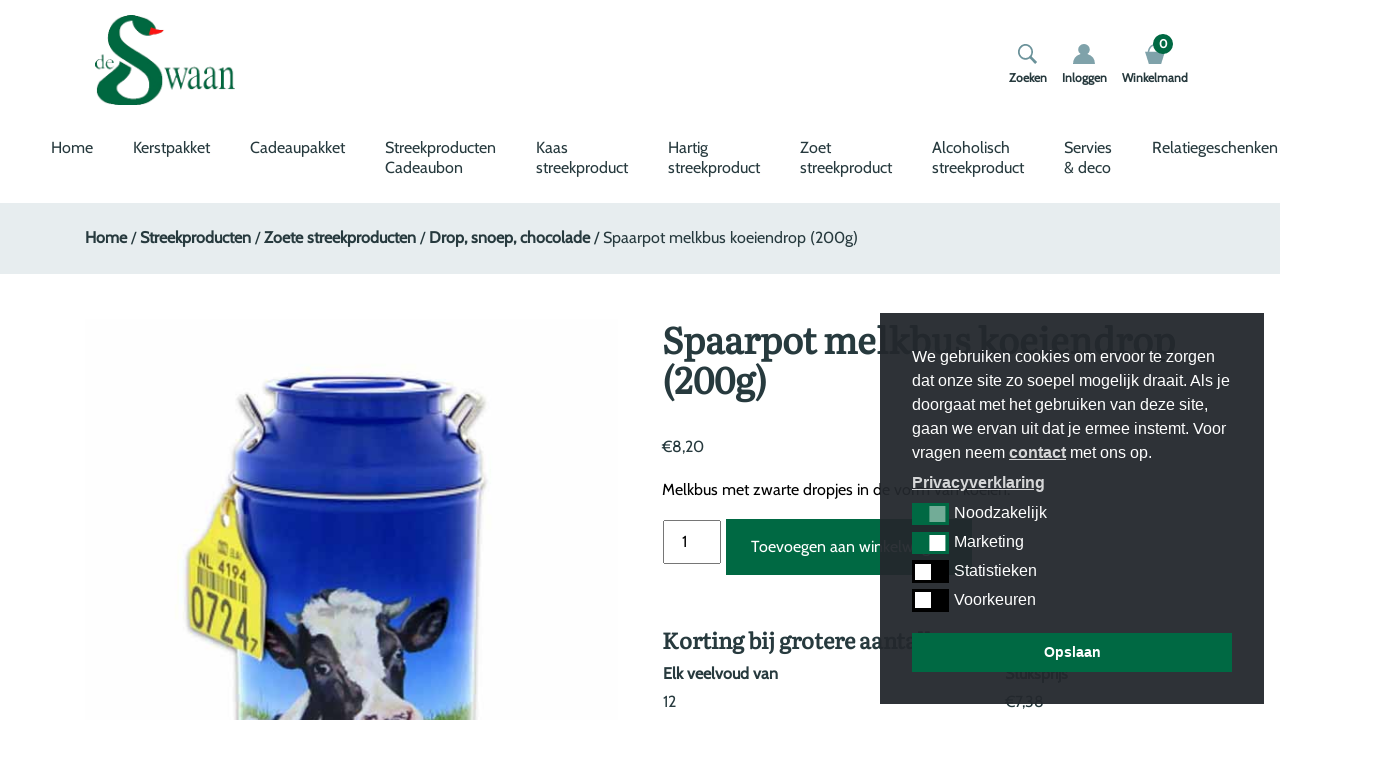

--- FILE ---
content_type: text/html; charset=UTF-8
request_url: https://deswaankado.nl/product/melkbus-koetjesdrop-cadeau-relatiegeschenk/
body_size: 18002
content:
<!doctype html>
<html lang="nl-NL">
<head>
	<meta charset="UTF-8">
  <meta name="viewport" content="width=device-width, initial-scale=1, shrink-to-fit=no">
	<link rel="profile" href="https://gmpg.org/xfn/11">

	<script id="nsc_bara_blocking_scripts_inline" data-pagespeed-no-defer data-cfasync nowprocket data-no-optimize="1" data-no-defer="1" type="text/javascript">window.nsc_bara_blocked_services = [{"serviceId":"facebookSocialPluginsNew","serviceName":"Facebook Social Plugins","regExPattern":"\/\/www.facebook.com\/plugins\/like.php|\/\/www.facebook.com\/plugins\/likebox.php|\/\/www.facebook.com\/plugins\/share_button.php|\/\/www.facebook.com\/.*\/plugins\/page.php|admin-ajax.php?action=likeboxfrontend","regExPatternWithScript":"\/&lt;(?!script|iframeb)[^&lt;]*\/\/www.facebook.com\/plugins\/like.php[^&gt;]*&gt;|&lt;(?!script|iframeb)[^&lt;]*\/\/www.facebook.com\/plugins\/likebox.php[^&gt;]*&gt;|&lt;(?!script|iframeb)[^&lt;]*\/\/www.facebook.com\/plugins\/share_button.php[^&gt;]*&gt;|&lt;(?!script|iframeb)[^&lt;]*\/\/www.facebook.com\/.*\/plugins\/page.php[^&gt;]*&gt;|&lt;(?!script|iframeb)[^&lt;]*admin-ajax.php?action=likeboxfrontend[^&gt;]*&gt;\/"},{"serviceId":"googleYoutube","serviceName":"YouTube","regExPattern":"youtube.com\/embed\/","regExPatternWithScript":"\/&lt;(?!script|iframeb)[^&lt;]*youtube.com\/embed\/[^&gt;]*&gt;\/"}];window.nsc_bara_wp_rest_api_url = "https://deswaankado.nl/wp-json/";window.nsc_bara_block_placeholder_url = "https://deswaankado.nl/wp-content/nsc-bara-beautiful-cookie-banner-addon-files/block-placeholder/block_xx.html";</script>
<script id="nsc_bara_blocking_scripts" data-pagespeed-no-defer data-cfasync nowprocket data-no-optimize="1" data-no-defer="1" type="text/javascript" src="https://deswaankado.nl/wp-content/plugins/beautiful-and-responsive-cookie-consent-addon/public/js/nscBlockScripts.js?v=4.1.3&e=1"></script>
<meta name='robots' content='index, follow, max-image-preview:large, max-snippet:-1, max-video-preview:-1' />

	<!-- This site is optimized with the Yoast SEO plugin v26.7 - https://yoast.com/wordpress/plugins/seo/ -->
	<title>Spaarpot melkbus koeiendrop (200g) - deSwaanKado</title>
	<meta name="description" content="Een spaarpot melkbus vol met koeiendropjes!. Wij bezorgen het platteland bij je thuis..." />
	<link rel="canonical" href="https://deswaankado.nl/product/melkbus-koetjesdrop-cadeau-relatiegeschenk/" />
	<meta property="og:locale" content="nl_NL" />
	<meta property="og:type" content="article" />
	<meta property="og:title" content="Spaarpot melkbus koeiendrop (200g) - deSwaanKado" />
	<meta property="og:description" content="Een spaarpot melkbus vol met koeiendropjes!. Wij bezorgen het platteland bij je thuis..." />
	<meta property="og:url" content="https://deswaankado.nl/product/melkbus-koetjesdrop-cadeau-relatiegeschenk/" />
	<meta property="og:site_name" content="deSwaanKado" />
	<meta property="article:modified_time" content="2025-11-18T09:41:29+00:00" />
	<meta property="og:image" content="https://deswaankado.nl/wp-content/uploads/2020/10/999043-Blik-melkbus-200g-2021-koeiendrop-webwinkel.jpg" />
	<meta property="og:image:width" content="567" />
	<meta property="og:image:height" content="567" />
	<meta property="og:image:type" content="image/jpeg" />
	<meta name="twitter:card" content="summary_large_image" />
	<meta name="twitter:label1" content="Geschatte leestijd" />
	<meta name="twitter:data1" content="1 minuut" />
	<script type="application/ld+json" class="yoast-schema-graph">{"@context":"https://schema.org","@graph":[{"@type":"WebPage","@id":"https://deswaankado.nl/product/melkbus-koetjesdrop-cadeau-relatiegeschenk/","url":"https://deswaankado.nl/product/melkbus-koetjesdrop-cadeau-relatiegeschenk/","name":"Spaarpot melkbus koeiendrop (200g) - deSwaanKado","isPartOf":{"@id":"https://deswaankado.nl/#website"},"primaryImageOfPage":{"@id":"https://deswaankado.nl/product/melkbus-koetjesdrop-cadeau-relatiegeschenk/#primaryimage"},"image":{"@id":"https://deswaankado.nl/product/melkbus-koetjesdrop-cadeau-relatiegeschenk/#primaryimage"},"thumbnailUrl":"https://deswaankado.nl/wp-content/uploads/2020/10/999043-Blik-melkbus-200g-2021-koeiendrop-webwinkel.jpg","datePublished":"2020-10-29T15:31:15+00:00","dateModified":"2025-11-18T09:41:29+00:00","description":"Een spaarpot melkbus vol met koeiendropjes!. Wij bezorgen het platteland bij je thuis...","breadcrumb":{"@id":"https://deswaankado.nl/product/melkbus-koetjesdrop-cadeau-relatiegeschenk/#breadcrumb"},"inLanguage":"nl-NL","potentialAction":[{"@type":"ReadAction","target":["https://deswaankado.nl/product/melkbus-koetjesdrop-cadeau-relatiegeschenk/"]}]},{"@type":"ImageObject","inLanguage":"nl-NL","@id":"https://deswaankado.nl/product/melkbus-koetjesdrop-cadeau-relatiegeschenk/#primaryimage","url":"https://deswaankado.nl/wp-content/uploads/2020/10/999043-Blik-melkbus-200g-2021-koeiendrop-webwinkel.jpg","contentUrl":"https://deswaankado.nl/wp-content/uploads/2020/10/999043-Blik-melkbus-200g-2021-koeiendrop-webwinkel.jpg","width":567,"height":567,"caption":"Melkbus koeiendrop"},{"@type":"BreadcrumbList","@id":"https://deswaankado.nl/product/melkbus-koetjesdrop-cadeau-relatiegeschenk/#breadcrumb","itemListElement":[{"@type":"ListItem","position":1,"name":"Home","item":"https://deswaankado.nl/"},{"@type":"ListItem","position":2,"name":"Winkel","item":"https://deswaankado.nl/winkel/"},{"@type":"ListItem","position":3,"name":"Spaarpot melkbus koeiendrop (200g)"}]},{"@type":"WebSite","@id":"https://deswaankado.nl/#website","url":"https://deswaankado.nl/","name":"deSwaanKado","description":"Streekproducten &amp; plattelandscadeautjes","publisher":{"@id":"https://deswaankado.nl/#organization"},"potentialAction":[{"@type":"SearchAction","target":{"@type":"EntryPoint","urlTemplate":"https://deswaankado.nl/?s={search_term_string}"},"query-input":{"@type":"PropertyValueSpecification","valueRequired":true,"valueName":"search_term_string"}}],"inLanguage":"nl-NL"},{"@type":"Organization","@id":"https://deswaankado.nl/#organization","name":"deSwaanKado","url":"https://deswaankado.nl/","logo":{"@type":"ImageObject","inLanguage":"nl-NL","@id":"https://deswaankado.nl/#/schema/logo/image/","url":"https://deswaankado.nl/wp-content/uploads/2020/09/logo-de-swaan.jpg","contentUrl":"https://deswaankado.nl/wp-content/uploads/2020/09/logo-de-swaan.jpg","width":300,"height":192,"caption":"deSwaanKado"},"image":{"@id":"https://deswaankado.nl/#/schema/logo/image/"}}]}</script>
	<!-- / Yoast SEO plugin. -->


<link rel='dns-prefetch' href='//www.googletagmanager.com' />
<link rel='dns-prefetch' href='//challenges.cloudflare.com' />
<link rel='dns-prefetch' href='//cdn.jsdelivr.net' />
<link rel='dns-prefetch' href='//npmcdn.com' />
<link rel='dns-prefetch' href='//unpkg.com' />
<link rel='dns-prefetch' href='//cdnjs.cloudflare.com' />
<link rel="alternate" type="application/rss+xml" title="deSwaanKado &raquo; feed" href="https://deswaankado.nl/feed/" />
<link rel="alternate" title="oEmbed (JSON)" type="application/json+oembed" href="https://deswaankado.nl/wp-json/oembed/1.0/embed?url=https%3A%2F%2Fdeswaankado.nl%2Fproduct%2Fmelkbus-koetjesdrop-cadeau-relatiegeschenk%2F" />
<link rel="alternate" title="oEmbed (XML)" type="text/xml+oembed" href="https://deswaankado.nl/wp-json/oembed/1.0/embed?url=https%3A%2F%2Fdeswaankado.nl%2Fproduct%2Fmelkbus-koetjesdrop-cadeau-relatiegeschenk%2F&#038;format=xml" />
<style id='wp-img-auto-sizes-contain-inline-css' type='text/css'>
img:is([sizes=auto i],[sizes^="auto," i]){contain-intrinsic-size:3000px 1500px}
/*# sourceURL=wp-img-auto-sizes-contain-inline-css */
</style>
<link rel='stylesheet' id='woosb-blocks-css' href='https://deswaankado.nl/wp-content/plugins/woo-product-bundle-premium/assets/css/blocks.css?ver=8.4.3' type='text/css' media='all' />
<link rel='stylesheet' id='delivery-date-cart-block-frontend-css' href='https://deswaankado.nl/wp-content/plugins/order-delivery-date-for-woocommerce/build/style-index.css?ver=869329b118570bdff917' type='text/css' media='all' />
<link rel='stylesheet' id='delivery-date-block-frontend-css' href='https://deswaankado.nl/wp-content/plugins/order-delivery-date-for-woocommerce/build/style-index.css?ver=ded14adcec7169e50367' type='text/css' media='1' />
<link rel='stylesheet' id='wp-block-library-css' href='https://deswaankado.nl/wp-includes/css/dist/block-library/style.min.css?ver=6.9' type='text/css' media='all' />
<link rel='stylesheet' id='wc-blocks-style-css' href='https://deswaankado.nl/wp-content/plugins/woocommerce/assets/client/blocks/wc-blocks.css?ver=wc-10.3.7' type='text/css' media='all' />
<style id='global-styles-inline-css' type='text/css'>
:root{--wp--preset--aspect-ratio--square: 1;--wp--preset--aspect-ratio--4-3: 4/3;--wp--preset--aspect-ratio--3-4: 3/4;--wp--preset--aspect-ratio--3-2: 3/2;--wp--preset--aspect-ratio--2-3: 2/3;--wp--preset--aspect-ratio--16-9: 16/9;--wp--preset--aspect-ratio--9-16: 9/16;--wp--preset--color--black: #000000;--wp--preset--color--cyan-bluish-gray: #abb8c3;--wp--preset--color--white: #ffffff;--wp--preset--color--pale-pink: #f78da7;--wp--preset--color--vivid-red: #cf2e2e;--wp--preset--color--luminous-vivid-orange: #ff6900;--wp--preset--color--luminous-vivid-amber: #fcb900;--wp--preset--color--light-green-cyan: #7bdcb5;--wp--preset--color--vivid-green-cyan: #00d084;--wp--preset--color--pale-cyan-blue: #8ed1fc;--wp--preset--color--vivid-cyan-blue: #0693e3;--wp--preset--color--vivid-purple: #9b51e0;--wp--preset--gradient--vivid-cyan-blue-to-vivid-purple: linear-gradient(135deg,rgb(6,147,227) 0%,rgb(155,81,224) 100%);--wp--preset--gradient--light-green-cyan-to-vivid-green-cyan: linear-gradient(135deg,rgb(122,220,180) 0%,rgb(0,208,130) 100%);--wp--preset--gradient--luminous-vivid-amber-to-luminous-vivid-orange: linear-gradient(135deg,rgb(252,185,0) 0%,rgb(255,105,0) 100%);--wp--preset--gradient--luminous-vivid-orange-to-vivid-red: linear-gradient(135deg,rgb(255,105,0) 0%,rgb(207,46,46) 100%);--wp--preset--gradient--very-light-gray-to-cyan-bluish-gray: linear-gradient(135deg,rgb(238,238,238) 0%,rgb(169,184,195) 100%);--wp--preset--gradient--cool-to-warm-spectrum: linear-gradient(135deg,rgb(74,234,220) 0%,rgb(151,120,209) 20%,rgb(207,42,186) 40%,rgb(238,44,130) 60%,rgb(251,105,98) 80%,rgb(254,248,76) 100%);--wp--preset--gradient--blush-light-purple: linear-gradient(135deg,rgb(255,206,236) 0%,rgb(152,150,240) 100%);--wp--preset--gradient--blush-bordeaux: linear-gradient(135deg,rgb(254,205,165) 0%,rgb(254,45,45) 50%,rgb(107,0,62) 100%);--wp--preset--gradient--luminous-dusk: linear-gradient(135deg,rgb(255,203,112) 0%,rgb(199,81,192) 50%,rgb(65,88,208) 100%);--wp--preset--gradient--pale-ocean: linear-gradient(135deg,rgb(255,245,203) 0%,rgb(182,227,212) 50%,rgb(51,167,181) 100%);--wp--preset--gradient--electric-grass: linear-gradient(135deg,rgb(202,248,128) 0%,rgb(113,206,126) 100%);--wp--preset--gradient--midnight: linear-gradient(135deg,rgb(2,3,129) 0%,rgb(40,116,252) 100%);--wp--preset--font-size--small: 13px;--wp--preset--font-size--medium: 20px;--wp--preset--font-size--large: 36px;--wp--preset--font-size--x-large: 42px;--wp--preset--spacing--20: 0.44rem;--wp--preset--spacing--30: 0.67rem;--wp--preset--spacing--40: 1rem;--wp--preset--spacing--50: 1.5rem;--wp--preset--spacing--60: 2.25rem;--wp--preset--spacing--70: 3.38rem;--wp--preset--spacing--80: 5.06rem;--wp--preset--shadow--natural: 6px 6px 9px rgba(0, 0, 0, 0.2);--wp--preset--shadow--deep: 12px 12px 50px rgba(0, 0, 0, 0.4);--wp--preset--shadow--sharp: 6px 6px 0px rgba(0, 0, 0, 0.2);--wp--preset--shadow--outlined: 6px 6px 0px -3px rgb(255, 255, 255), 6px 6px rgb(0, 0, 0);--wp--preset--shadow--crisp: 6px 6px 0px rgb(0, 0, 0);}:where(.is-layout-flex){gap: 0.5em;}:where(.is-layout-grid){gap: 0.5em;}body .is-layout-flex{display: flex;}.is-layout-flex{flex-wrap: wrap;align-items: center;}.is-layout-flex > :is(*, div){margin: 0;}body .is-layout-grid{display: grid;}.is-layout-grid > :is(*, div){margin: 0;}:where(.wp-block-columns.is-layout-flex){gap: 2em;}:where(.wp-block-columns.is-layout-grid){gap: 2em;}:where(.wp-block-post-template.is-layout-flex){gap: 1.25em;}:where(.wp-block-post-template.is-layout-grid){gap: 1.25em;}.has-black-color{color: var(--wp--preset--color--black) !important;}.has-cyan-bluish-gray-color{color: var(--wp--preset--color--cyan-bluish-gray) !important;}.has-white-color{color: var(--wp--preset--color--white) !important;}.has-pale-pink-color{color: var(--wp--preset--color--pale-pink) !important;}.has-vivid-red-color{color: var(--wp--preset--color--vivid-red) !important;}.has-luminous-vivid-orange-color{color: var(--wp--preset--color--luminous-vivid-orange) !important;}.has-luminous-vivid-amber-color{color: var(--wp--preset--color--luminous-vivid-amber) !important;}.has-light-green-cyan-color{color: var(--wp--preset--color--light-green-cyan) !important;}.has-vivid-green-cyan-color{color: var(--wp--preset--color--vivid-green-cyan) !important;}.has-pale-cyan-blue-color{color: var(--wp--preset--color--pale-cyan-blue) !important;}.has-vivid-cyan-blue-color{color: var(--wp--preset--color--vivid-cyan-blue) !important;}.has-vivid-purple-color{color: var(--wp--preset--color--vivid-purple) !important;}.has-black-background-color{background-color: var(--wp--preset--color--black) !important;}.has-cyan-bluish-gray-background-color{background-color: var(--wp--preset--color--cyan-bluish-gray) !important;}.has-white-background-color{background-color: var(--wp--preset--color--white) !important;}.has-pale-pink-background-color{background-color: var(--wp--preset--color--pale-pink) !important;}.has-vivid-red-background-color{background-color: var(--wp--preset--color--vivid-red) !important;}.has-luminous-vivid-orange-background-color{background-color: var(--wp--preset--color--luminous-vivid-orange) !important;}.has-luminous-vivid-amber-background-color{background-color: var(--wp--preset--color--luminous-vivid-amber) !important;}.has-light-green-cyan-background-color{background-color: var(--wp--preset--color--light-green-cyan) !important;}.has-vivid-green-cyan-background-color{background-color: var(--wp--preset--color--vivid-green-cyan) !important;}.has-pale-cyan-blue-background-color{background-color: var(--wp--preset--color--pale-cyan-blue) !important;}.has-vivid-cyan-blue-background-color{background-color: var(--wp--preset--color--vivid-cyan-blue) !important;}.has-vivid-purple-background-color{background-color: var(--wp--preset--color--vivid-purple) !important;}.has-black-border-color{border-color: var(--wp--preset--color--black) !important;}.has-cyan-bluish-gray-border-color{border-color: var(--wp--preset--color--cyan-bluish-gray) !important;}.has-white-border-color{border-color: var(--wp--preset--color--white) !important;}.has-pale-pink-border-color{border-color: var(--wp--preset--color--pale-pink) !important;}.has-vivid-red-border-color{border-color: var(--wp--preset--color--vivid-red) !important;}.has-luminous-vivid-orange-border-color{border-color: var(--wp--preset--color--luminous-vivid-orange) !important;}.has-luminous-vivid-amber-border-color{border-color: var(--wp--preset--color--luminous-vivid-amber) !important;}.has-light-green-cyan-border-color{border-color: var(--wp--preset--color--light-green-cyan) !important;}.has-vivid-green-cyan-border-color{border-color: var(--wp--preset--color--vivid-green-cyan) !important;}.has-pale-cyan-blue-border-color{border-color: var(--wp--preset--color--pale-cyan-blue) !important;}.has-vivid-cyan-blue-border-color{border-color: var(--wp--preset--color--vivid-cyan-blue) !important;}.has-vivid-purple-border-color{border-color: var(--wp--preset--color--vivid-purple) !important;}.has-vivid-cyan-blue-to-vivid-purple-gradient-background{background: var(--wp--preset--gradient--vivid-cyan-blue-to-vivid-purple) !important;}.has-light-green-cyan-to-vivid-green-cyan-gradient-background{background: var(--wp--preset--gradient--light-green-cyan-to-vivid-green-cyan) !important;}.has-luminous-vivid-amber-to-luminous-vivid-orange-gradient-background{background: var(--wp--preset--gradient--luminous-vivid-amber-to-luminous-vivid-orange) !important;}.has-luminous-vivid-orange-to-vivid-red-gradient-background{background: var(--wp--preset--gradient--luminous-vivid-orange-to-vivid-red) !important;}.has-very-light-gray-to-cyan-bluish-gray-gradient-background{background: var(--wp--preset--gradient--very-light-gray-to-cyan-bluish-gray) !important;}.has-cool-to-warm-spectrum-gradient-background{background: var(--wp--preset--gradient--cool-to-warm-spectrum) !important;}.has-blush-light-purple-gradient-background{background: var(--wp--preset--gradient--blush-light-purple) !important;}.has-blush-bordeaux-gradient-background{background: var(--wp--preset--gradient--blush-bordeaux) !important;}.has-luminous-dusk-gradient-background{background: var(--wp--preset--gradient--luminous-dusk) !important;}.has-pale-ocean-gradient-background{background: var(--wp--preset--gradient--pale-ocean) !important;}.has-electric-grass-gradient-background{background: var(--wp--preset--gradient--electric-grass) !important;}.has-midnight-gradient-background{background: var(--wp--preset--gradient--midnight) !important;}.has-small-font-size{font-size: var(--wp--preset--font-size--small) !important;}.has-medium-font-size{font-size: var(--wp--preset--font-size--medium) !important;}.has-large-font-size{font-size: var(--wp--preset--font-size--large) !important;}.has-x-large-font-size{font-size: var(--wp--preset--font-size--x-large) !important;}
/*# sourceURL=global-styles-inline-css */
</style>

<style id='classic-theme-styles-inline-css' type='text/css'>
/*! This file is auto-generated */
.wp-block-button__link{color:#fff;background-color:#32373c;border-radius:9999px;box-shadow:none;text-decoration:none;padding:calc(.667em + 2px) calc(1.333em + 2px);font-size:1.125em}.wp-block-file__button{background:#32373c;color:#fff;text-decoration:none}
/*# sourceURL=/wp-includes/css/classic-themes.min.css */
</style>
<link rel='stylesheet' id='contact-form-7-css' href='https://deswaankado.nl/wp-content/plugins/contact-form-7/includes/css/styles.css?ver=6.1.4' type='text/css' media='all' />
<link rel='stylesheet' id='dodo_popup_message-style-css-css' href='https://deswaankado.nl/wp-content/plugins/dodo-popup-message//css/dodo-popup-message-style.css?ver=6.9' type='text/css' media='all' />
<link rel='stylesheet' id='dodoadmin_front-style-css' href='https://deswaankado.nl/wp-content/plugins/dodoadmin/css/dodoadmin-front-style.css?ver=6.9' type='text/css' media='all' />
<link rel='stylesheet' id='wad-css' href='https://deswaankado.nl/wp-content/plugins/woocommerce-all-discounts/public/css/wad-public.css?ver=4.5.0' type='text/css' media='all' />
<link rel='stylesheet' id='wad-tooltip-css' href='https://deswaankado.nl/wp-content/plugins/woocommerce-all-discounts/public/css/tooltip.min.css?ver=4.5.0' type='text/css' media='all' />
<link rel='stylesheet' id='woocommerce-layout-css' href='https://deswaankado.nl/wp-content/plugins/woocommerce/assets/css/woocommerce-layout.css?ver=10.3.7' type='text/css' media='all' />
<link rel='stylesheet' id='woocommerce-smallscreen-css' href='https://deswaankado.nl/wp-content/plugins/woocommerce/assets/css/woocommerce-smallscreen.css?ver=10.3.7' type='text/css' media='only screen and (max-width: 768px)' />
<link rel='stylesheet' id='woocommerce-general-css' href='https://deswaankado.nl/wp-content/plugins/woocommerce/assets/css/woocommerce.css?ver=10.3.7' type='text/css' media='all' />
<style id='woocommerce-inline-inline-css' type='text/css'>
.woocommerce form .form-row .required { visibility: visible; }
/*# sourceURL=woocommerce-inline-inline-css */
</style>
<link rel='stylesheet' id='nsc_bar_nice-cookie-consent-css' href='https://deswaankado.nl/wp-content/plugins/beautiful-and-responsive-cookie-consent/public/cookieNSCconsent.min.css?ver=4.9.2' type='text/css' media='all' />
<link rel='stylesheet' id='sendcloud-checkout-css-css' href='https://deswaankado.nl/wp-content/plugins/sendcloud-shipping/resources/css/sendcloud-checkout.css?ver=2.4.5' type='text/css' media='all' />
<link rel='stylesheet' id='brands-styles-css' href='https://deswaankado.nl/wp-content/plugins/woocommerce/assets/css/brands.css?ver=10.3.7' type='text/css' media='all' />
<link rel='stylesheet' id='woosb-frontend-css' href='https://deswaankado.nl/wp-content/plugins/woo-product-bundle-premium/assets/css/frontend.css?ver=8.4.3' type='text/css' media='all' />
<link rel='stylesheet' id='dodo_theme-bootstrap-css' href='https://deswaankado.nl/wp-content/themes/dodo_theme/css/bootstrap.min.css?ver=6.9' type='text/css' media='all' />
<link rel='stylesheet' id='font-awesome-css' href='https://cdnjs.cloudflare.com/ajax/libs/font-awesome/5.11.2/css/all.min.css?ver=6.9' type='text/css' media='all' />
<link rel='stylesheet' id='dodo_theme-style-css' href='https://deswaankado.nl/wp-content/themes/dodo_theme/style.css?ver=6.9' type='text/css' media='all' />
<link rel='stylesheet' id='flexible-shipping-free-shipping-css' href='https://deswaankado.nl/wp-content/plugins/flexible-shipping/assets/dist/css/free-shipping.css?ver=6.5.3.2' type='text/css' media='all' />
<link rel='stylesheet' id='mollie-applepaydirect-css' href='https://deswaankado.nl/wp-content/plugins/mollie-payments-for-woocommerce/public/css/mollie-applepaydirect.min.css?ver=1768820913' type='text/css' media='screen' />
<link rel='stylesheet' id='jquery-ui-style-orddd-lite-css' href='https://deswaankado.nl/wp-content/plugins/order-delivery-date-for-woocommerce/css/themes/smoothness/jquery-ui.css?ver=4.4.0' type='text/css' media='' />
<link rel='stylesheet' id='datepicker-css' href='https://deswaankado.nl/wp-content/plugins/order-delivery-date-for-woocommerce/css/datepicker.css?ver=4.4.0' type='text/css' media='' />
<script id="nsc_bara_consent_mode_default_script" data-pagespeed-no-defer data-cfasync nowprocket data-no-optimize="1" data-no-defer="1" type="text/javascript">
        window.nsc_bara_consentModeConfig = {"analytics_storage":["tech","marketing","statistics"],"ad_storage":["tech","marketing","statistics"],"ad_personalization":["tech","marketing"],"ad_user_data":["tech","marketing","statistics"],"functionality_storage":["tech"],"personalization_storage":["tech","marketing"],"security_storage":["tech"]};
        window["dataLayer"] = window["dataLayer"] || [];
        function gtag() {
            window["dataLayer"].push(arguments);
        }
        gtag("consent", "default", {"analytics_storage":"granted","ad_storage":"granted","ad_personalization":"granted","ad_user_data":"granted","functionality_storage":"granted","personalization_storage":"granted","security_storage":"granted"});
        
        window["dataLayer"].push({event:"consent_mode_default", "consentType": "detailed"});</script>
<script id="nsc_bara_consent_mode_update_script" data-pagespeed-no-defer data-cfasync nowprocket data-no-optimize="1" data-no-defer="1" type="text/javascript">!function(e,n,o,t,r){if(!1===function(){if(c(o))return!0;return!1}())return;let i=!1;function a(e){if("newBanner"===n){const n=function(){if(!1!==i)return i;const e=c(o);let n=!1;try{n=JSON.parse(decodeURIComponent(e))}catch(e){return console.warn(e),!1}return n}();return!(!n.categories||!n.categories.includes(e))}const t=function(e){if(["detailed","detailedRev","detailedRevDeny"].includes(n))return o+"_"+e;return o}(e),r=c(t),a="dismiss"===r?"allow":r;if(!["allow","deny"].includes(a))throw new Error(`Cookie Banner: Invalid cookie value: ${a} for cookie: ${t}. This might happen, if the you changed your cookie banner, but forgot to update the consent setting in "consent apis" accordingly.`);return["opt-in","opt-out","info"].includes(n)?a===e:"allow"===a}function c(e){return document.cookie.match("(^|;)\\s*"+e+"\\s*=\\s*([^;]+)")?.pop()||""}!function(){const o={},i=Object.keys(t);for(let e=0;e<i.length;e+=1){const n=t[i[e]].filter((e=>a(e)));n&&Array.isArray(n)&&n.length>0?o[i[e]]="granted":o[i[e]]="denied"}window[e]=window[e]||[],function(){window[e].push(arguments)}("consent","update",o),!0===window.nsc_bara_pushUETconsent&&(window.uetq=window.uetq||[],window.uetq.push("consent","update",{ad_storage:o.ad_storage}));if(window[e].push({event:"consent_mode_update",consentType:n,method:"pushed per inline."}),r){if(console.log("cleanedGtagValuesUpdate from PHP",JSON.parse(r)),console.log("cleanedGtagValuesUpdate internal JS",o),r!==JSON.stringify(o))throw new Error("💀💀💀💀💀 PHP and JS DIFFER 💀💀💀💀💀💀");console.log("%c All GOOD PHP and JS seems to be the same. ","background: #cef5d8; color: #5c5e5c")}}()}
      ("dataLayer","detailed","cookieconsent_status",window.nsc_bara_consentModeConfig, "");</script><script type="text/javascript" id="woocommerce-google-analytics-integration-gtag-js-after">
/* <![CDATA[ */
/* Google Analytics for WooCommerce (gtag.js) */
					window.dataLayer = window.dataLayer || [];
					function gtag(){dataLayer.push(arguments);}
					// Set up default consent state.
					for ( const mode of [{"analytics_storage":"denied","ad_storage":"denied","ad_user_data":"denied","ad_personalization":"denied","region":["AT","BE","BG","HR","CY","CZ","DK","EE","FI","FR","DE","GR","HU","IS","IE","IT","LV","LI","LT","LU","MT","NL","NO","PL","PT","RO","SK","SI","ES","SE","GB","CH"]}] || [] ) {
						gtag( "consent", "default", { "wait_for_update": 500, ...mode } );
					}
					gtag("js", new Date());
					gtag("set", "developer_id.dOGY3NW", true);
					gtag("config", "G-DEYXK42KD2", {"track_404":true,"allow_google_signals":true,"logged_in":false,"linker":{"domains":[],"allow_incoming":false},"custom_map":{"dimension1":"logged_in"}});
//# sourceURL=woocommerce-google-analytics-integration-gtag-js-after
/* ]]> */
</script>
<script type="text/javascript" id="nsc_bara_gtm_loader_js-js-before">
/* <![CDATA[ */
var nsc_bara_php_gtm_vars = {"gtm_id": "GTM-TPP93T8Z","dataLayerName":"dataLayer","gtmHostname":"www.googletagmanager.com","gtmUrl":""};
//# sourceURL=nsc_bara_gtm_loader_js-js-before
/* ]]> */
</script>
<script type="text/javascript" src="https://deswaankado.nl/wp-content/plugins/beautiful-and-responsive-cookie-consent-addon/public/js/nscGTM.js?ver=4.1.3" id="nsc_bara_gtm_loader_js-js"></script>
<script type="text/javascript" src="https://deswaankado.nl/wp-includes/js/jquery/jquery.min.js?ver=3.7.1" id="jquery-core-js"></script>
<script type="text/javascript" src="https://deswaankado.nl/wp-includes/js/jquery/jquery-migrate.min.js?ver=3.4.1" id="jquery-migrate-js"></script>
<script type="text/javascript" src="https://deswaankado.nl/wp-content/plugins/woocommerce-all-discounts/public/js/wad-public.js?ver=4.5.0" id="wad-js"></script>
<script type="text/javascript" src="https://deswaankado.nl/wp-content/plugins/woocommerce-all-discounts/public/js/tooltip.min.js?ver=4.5.0" id="wad-tooltip-js"></script>
<script type="text/javascript" src="https://deswaankado.nl/wp-content/plugins/woocommerce/assets/js/jquery-blockui/jquery.blockUI.min.js?ver=2.7.0-wc.10.3.7" id="wc-jquery-blockui-js" defer="defer" data-wp-strategy="defer"></script>
<script type="text/javascript" id="wc-add-to-cart-js-extra">
/* <![CDATA[ */
var wc_add_to_cart_params = {"ajax_url":"/wp-admin/admin-ajax.php","wc_ajax_url":"/?wc-ajax=%%endpoint%%","i18n_view_cart":"Bekijk winkelwagen","cart_url":"https://deswaankado.nl/winkelmand/","is_cart":"","cart_redirect_after_add":"no"};
//# sourceURL=wc-add-to-cart-js-extra
/* ]]> */
</script>
<script type="text/javascript" src="https://deswaankado.nl/wp-content/plugins/woocommerce/assets/js/frontend/add-to-cart.min.js?ver=10.3.7" id="wc-add-to-cart-js" defer="defer" data-wp-strategy="defer"></script>
<script type="text/javascript" id="wc-single-product-js-extra">
/* <![CDATA[ */
var wc_single_product_params = {"i18n_required_rating_text":"Selecteer een waardering","i18n_rating_options":["1 van de 5 sterren","2 van de 5 sterren","3 van de 5 sterren","4 van de 5 sterren","5 van de 5 sterren"],"i18n_product_gallery_trigger_text":"Afbeeldinggalerij in volledig scherm bekijken","review_rating_required":"yes","flexslider":{"rtl":false,"animation":"slide","smoothHeight":true,"directionNav":false,"controlNav":"thumbnails","slideshow":false,"animationSpeed":500,"animationLoop":false,"allowOneSlide":false},"zoom_enabled":"","zoom_options":[],"photoswipe_enabled":"","photoswipe_options":{"shareEl":false,"closeOnScroll":false,"history":false,"hideAnimationDuration":0,"showAnimationDuration":0},"flexslider_enabled":""};
//# sourceURL=wc-single-product-js-extra
/* ]]> */
</script>
<script type="text/javascript" src="https://deswaankado.nl/wp-content/plugins/woocommerce/assets/js/frontend/single-product.min.js?ver=10.3.7" id="wc-single-product-js" defer="defer" data-wp-strategy="defer"></script>
<script type="text/javascript" src="https://deswaankado.nl/wp-content/plugins/woocommerce/assets/js/js-cookie/js.cookie.min.js?ver=2.1.4-wc.10.3.7" id="wc-js-cookie-js" defer="defer" data-wp-strategy="defer"></script>
<script type="text/javascript" id="woocommerce-js-extra">
/* <![CDATA[ */
var woocommerce_params = {"ajax_url":"/wp-admin/admin-ajax.php","wc_ajax_url":"/?wc-ajax=%%endpoint%%","i18n_password_show":"Wachtwoord weergeven","i18n_password_hide":"Wachtwoord verbergen"};
//# sourceURL=woocommerce-js-extra
/* ]]> */
</script>
<script type="text/javascript" src="https://deswaankado.nl/wp-content/plugins/woocommerce/assets/js/frontend/woocommerce.min.js?ver=10.3.7" id="woocommerce-js" defer="defer" data-wp-strategy="defer"></script>
<script type="text/javascript" id="kk-script-js-extra">
/* <![CDATA[ */
var fetchCartItems = {"ajax_url":"https://deswaankado.nl/wp-admin/admin-ajax.php","action":"kk_wc_fetchcartitems","nonce":"b94c70f8a6","currency":"EUR"};
//# sourceURL=kk-script-js-extra
/* ]]> */
</script>
<script type="text/javascript" src="https://deswaankado.nl/wp-content/plugins/kliken-marketing-for-google/assets/kk-script.js?ver=6.9" id="kk-script-js"></script>
<script type="text/javascript" src="https://deswaankado.nl/wp-content/plugins/woocommerce/assets/js/select2/select2.full.min.js?ver=4.0.3-wc.10.3.7" id="wc-select2-js" defer="defer" data-wp-strategy="defer"></script>
<link rel="https://api.w.org/" href="https://deswaankado.nl/wp-json/" /><link rel="alternate" title="JSON" type="application/json" href="https://deswaankado.nl/wp-json/wp/v2/product/792" /><link rel="EditURI" type="application/rsd+xml" title="RSD" href="https://deswaankado.nl/xmlrpc.php?rsd" />
<meta name="generator" content="Dodo" />
<link rel='shortlink' href='https://deswaankado.nl/?p=792' />
<!-- Google site verification - Google for WooCommerce -->
<meta name="google-site-verification" content="t8ONNBayhPBuXLSOkePBgBd_Mhqf0LSIJq9PyY0lC0A" />
  	<!-- Global site tag (gtag.js) -->
  	<script async src="https://www.googletagmanager.com/gtag/js?id=AW-934699044"></script>
  	<script>
  	window.dataLayer = window.dataLayer || [];
  	function gtag(){dataLayer.push(arguments);}
  	gtag('js', new Date());
  	gtag('config', 'AW-934699044');
  	</script>

  	
    <!-- End Global site tag (gtag.js) -->
		<noscript><style>.woocommerce-product-gallery{ opacity: 1 !important; }</style></noscript>
	<link rel="icon" href="https://deswaankado.nl/wp-content/uploads/2020/11/icon-100x100.png" sizes="32x32" />
<link rel="icon" href="https://deswaankado.nl/wp-content/uploads/2020/11/icon.png" sizes="192x192" />
<link rel="apple-touch-icon" href="https://deswaankado.nl/wp-content/uploads/2020/11/icon.png" />
<meta name="msapplication-TileImage" content="https://deswaankado.nl/wp-content/uploads/2020/11/icon.png" />

  <!-- Google site verification (Search Console) -->
	<meta name="google-site-verification" content="U-mu0za-5l9qpR2H9PJRhTgxeMS-uj9cKg_QmyEHkI0" />
<style id='themecomplete-styles-footer-inline-css' type='text/css'>
.woocommerce #content table.cart img.epo-option-image, .woocommerce table.cart img.epo-option-image, .woocommerce-page #content table.cart img.epo-option-image, .woocommerce-page table.cart img.epo-option-image, .woocommerce-mini-cart .cpf-img-on-cart .epo-option-image, .woocommerce-checkout-review-order .cpf-img-on-cart .epo-option-image, .woocommerce-order-details .cpf-img-on-cart .epo-option-image, .epo-option-image, .cpf-img-on-order img, .cpf-img-on-order > * {max-width: calc(70% - var(--tcgapcolumn))  !important;max-height: none !important;}
/*# sourceURL=themecomplete-styles-footer-inline-css */
</style>
</head>

<body class="wp-singular product-template-default single single-product postid-792 wp-custom-logo wp-theme-dodo_theme theme-dodo_theme woocommerce woocommerce-page woocommerce-no-js no-sidebar tm-responsive">
	<div id="page" class="site">
		<header id="masthead" class="site-header">
      <div class="container">
				<div class="row">
					<div class="col-md-2">
						<div class="site-branding">
							<a href="https://deswaankado.nl/">
								<img class="logo" src="https://deswaankado.nl/wp-content/themes/dodo_theme/img/logo.png" alt="logo" />
							</a>
						</div>
					</div>
					<div class="col-md-10 valign">
						<div class="top-menu">
							

							<a class="icon cart" href="https://deswaankado.nl/winkelmand/" title="View your shopping cart">
								<div class="count"><span>0</span></div>
								<img src="https://deswaankado.nl/wp-content/themes/dodo_theme/img/cart.svg">
								<span>Winkelmand</span>
							</a>
							<!-- <a class="icon heart" href="https://deswaankado.nl/verlanglijst/">
								<img src="https://deswaankado.nl/wp-content/themes/dodo_theme/img/heart.svg">
								<span>Wensenlijst</span>
							</a> -->
							<a class="icon user" href="https://deswaankado.nl/mijn-account/">
								<img src="https://deswaankado.nl/wp-content/themes/dodo_theme/img/user.svg">
								<span>Inloggen</span>
							</a>
							<a class="icon search" href="#">
								<img class="search-icon" src="https://deswaankado.nl/wp-content/themes/dodo_theme/img/search.svg">
								<span>Zoeken</span>
							</a>

							<div class="zoekform" style="display:none;">
								<form role="search" method="get" class="woocommerce-product-search" action="https://deswaankado.nl/">
	<label class="screen-reader-text" for="woocommerce-product-search-field-0">Zoeken naar:</label>
	<input type="search" id="woocommerce-product-search-field-0" class="search-field" placeholder="Zoek producten&hellip;" value="" name="s" />
	<button type="submit" value="Zoeken" class="">Zoeken</button>
	<input type="hidden" name="post_type" value="product" />
</form>
		            <!-- <form action="/" method="get">
		            	<input placeholder="Search..." type="text" name="s" id="search" value="" />
		            </form> -->
	            </div>
						</div>
					</div>
				</div>
			</div>

			<div class="container-fluid">
				<div class="row" style="padding-top: 7.5px;">
					<div class="col-md-12">
						<nav class="navbar navbar-expand-xl ">
		          <div class="navbar-brand"></div>
		            <button class="navbar-toggler" type="button" data-toggle="collapse" data-target=".navbar-collapse" aria-controls="" aria-expanded="false" aria-label="Toggle navigation">
		            	<span class="navbar-toggler-icon"></span>
		            </button>
		            <div class="collapse navbar-collapse justify-content-center"><ul id="menu-main-menu" class="navbar-nav"><li id="menu-item-171" class="nav-item menu-item menu-item-type-post_type menu-item-object-page menu-item-home menu-item-171"><a title="Home" href="https://deswaankado.nl/" class="nav-link">Home</a></li>
<li id="menu-item-2383" class="nav-item menu-item menu-item-type-taxonomy menu-item-object-product_cat menu-item-2383"><a title="Kerstpakket" href="https://deswaankado.nl/categorie/kerstpakketten-samenstellen/" class="nav-link">Kerstpakket</a></li>
<li id="menu-item-168" class="nav-item menu-item menu-item-type-taxonomy menu-item-object-product_cat menu-item-168"><a title="Cadeaupakket" href="https://deswaankado.nl/categorie/cadeaupakketten/" class="nav-link">Cadeaupakket</a></li>
<li id="menu-item-3905" class="nav-item menu-item menu-item-type-taxonomy menu-item-object-product_cat menu-item-3905"><a title="Streekproducten Cadeaubon" href="https://deswaankado.nl/categorie/cadeaubon/" class="nav-link">Streekproducten Cadeaubon</a></li>
<li id="menu-item-205" class="nav-item menu-item menu-item-type-taxonomy menu-item-object-product_cat menu-item-205"><a title="Kaas streekproduct" href="https://deswaankado.nl/categorie/streekproducten/kaas-streekproduct-cadeau/" class="nav-link">Kaas streekproduct</a></li>
<li id="menu-item-8152" class="nav-item menu-item menu-item-type-taxonomy menu-item-object-product_cat menu-item-8152"><a title="Hartig streekproduct" href="https://deswaankado.nl/categorie/streekproducten/hartige-streekproducten/" class="nav-link">Hartig streekproduct</a></li>
<li id="menu-item-8150" class="nav-item menu-item menu-item-type-taxonomy menu-item-object-product_cat current-product-ancestor menu-item-8150"><a title="Zoet streekproduct" href="https://deswaankado.nl/categorie/streekproducten/zoete-streekproducten/" class="nav-link">Zoet streekproduct</a></li>
<li id="menu-item-8151" class="nav-item menu-item menu-item-type-taxonomy menu-item-object-product_cat menu-item-8151"><a title="Alcoholisch streekproduct" href="https://deswaankado.nl/categorie/streekproducten/streekproducten-alcoholisch/" class="nav-link">Alcoholisch streekproduct</a></li>
<li id="menu-item-167" class="nav-item menu-item menu-item-type-taxonomy menu-item-object-product_cat menu-item-167"><a title="Servies &amp; deco" href="https://deswaankado.nl/categorie/serviezen-boerderij/" class="nav-link">Servies &#038; deco</a></li>
<li id="menu-item-2384" class="nav-item menu-item menu-item-type-taxonomy menu-item-object-product_cat current-product-ancestor current-menu-parent current-product-parent menu-item-2384"><a title="Relatiegeschenken" href="https://deswaankado.nl/categorie/relatiegeschenken-streekproduct/" class="nav-link">Relatiegeschenken</a></li>
<li id="menu-item-3955" class="nav-item menu-item menu-item-type-taxonomy menu-item-object-product_cat menu-item-3955"><a title="Overige" href="https://deswaankado.nl/categorie/overige/" class="nav-link">Overige</a></li>
</ul></div>		      	</nav>
					</div>
				</div>
      </div>
		</header><!-- #masthead -->

					<div class="header spacing">
				<div class="container">
					<div class="row">
						<div class="col-12">
							<nav class="woocommerce-breadcrumb" aria-label="Breadcrumb"><a href="https://deswaankado.nl">Home</a>&nbsp;&#47;&nbsp;<a href="https://deswaankado.nl/categorie/streekproducten/">Streekproducten</a>&nbsp;&#47;&nbsp;<a href="https://deswaankado.nl/categorie/streekproducten/zoete-streekproducten/">Zoete streekproducten</a>&nbsp;&#47;&nbsp;<a href="https://deswaankado.nl/categorie/streekproducten/zoete-streekproducten/zoetigheid-drop-chocola-snoep-streekproducten/">Drop, snoep, chocolade</a>&nbsp;&#47;&nbsp;Spaarpot melkbus koeiendrop (200g)</nav>						</div>
					</div>
				</div>
			</div>
		
		<div id="content" class="site-content">

	<div class="container">
    <div class="row">
      <div class="col-md-12">

      		      			
      			<div class="woocommerce-notices-wrapper"></div><div id="product-792" class="tm-no-options product type-product post-792 status-publish first instock product_cat-zoetigheid-drop-chocola-snoep-streekproducten product_cat-relatiegeschenken-streekproduct product_tag-drop product_tag-koeiendrop product_tag-melkbus product_tag-relatiegeschenk product_tag-zoet has-post-thumbnail taxable shipping-taxable purchasable product-type-simple">

	<div class="woocommerce-product-gallery woocommerce-product-gallery--with-images woocommerce-product-gallery--columns-4 images" data-columns="4" style="opacity: 0; transition: opacity .25s ease-in-out;">
	<div class="woocommerce-product-gallery__wrapper">
		<div data-thumb="https://deswaankado.nl/wp-content/uploads/2020/10/999043-Blik-melkbus-200g-2021-koeiendrop-webwinkel-100x100.jpg" data-thumb-alt="Melkbus koeiendrop" data-thumb-srcset="https://deswaankado.nl/wp-content/uploads/2020/10/999043-Blik-melkbus-200g-2021-koeiendrop-webwinkel-100x100.jpg 100w, https://deswaankado.nl/wp-content/uploads/2020/10/999043-Blik-melkbus-200g-2021-koeiendrop-webwinkel-300x300.jpg 300w, https://deswaankado.nl/wp-content/uploads/2020/10/999043-Blik-melkbus-200g-2021-koeiendrop-webwinkel-150x150.jpg 150w, https://deswaankado.nl/wp-content/uploads/2020/10/999043-Blik-melkbus-200g-2021-koeiendrop-webwinkel.jpg 567w"  data-thumb-sizes="(max-width: 100px) 100vw, 100px" class="woocommerce-product-gallery__image"><a href="https://deswaankado.nl/wp-content/uploads/2020/10/999043-Blik-melkbus-200g-2021-koeiendrop-webwinkel.jpg"><img width="567" height="567" src="https://deswaankado.nl/wp-content/uploads/2020/10/999043-Blik-melkbus-200g-2021-koeiendrop-webwinkel.jpg" class="wp-post-image" alt="Melkbus koeiendrop" data-caption="Melkbus koeiendrop" data-src="https://deswaankado.nl/wp-content/uploads/2020/10/999043-Blik-melkbus-200g-2021-koeiendrop-webwinkel.jpg" data-large_image="https://deswaankado.nl/wp-content/uploads/2020/10/999043-Blik-melkbus-200g-2021-koeiendrop-webwinkel.jpg" data-large_image_width="567" data-large_image_height="567" decoding="async" fetchpriority="high" srcset="https://deswaankado.nl/wp-content/uploads/2020/10/999043-Blik-melkbus-200g-2021-koeiendrop-webwinkel.jpg 567w, https://deswaankado.nl/wp-content/uploads/2020/10/999043-Blik-melkbus-200g-2021-koeiendrop-webwinkel-300x300.jpg 300w, https://deswaankado.nl/wp-content/uploads/2020/10/999043-Blik-melkbus-200g-2021-koeiendrop-webwinkel-100x100.jpg 100w, https://deswaankado.nl/wp-content/uploads/2020/10/999043-Blik-melkbus-200g-2021-koeiendrop-webwinkel-150x150.jpg 150w" sizes="(max-width: 567px) 100vw, 567px" /></a></div>	</div>
</div>

	<div class="summary entry-summary">
		<h1 class="product_title entry-title">Spaarpot melkbus koeiendrop (200g)</h1><p class="price"><span class="woocommerce-Price-amount amount"><bdi><span class="woocommerce-Price-currencySymbol">&euro;</span>8,20</bdi></span> <small></small></p>
<div class="woocommerce-product-details__short-description">
	<p><span style="color: #000000;">Melkbus met zwarte dropjes in de vorm van koeien.</span></p>
</div>

	
	<form class="cart" action="https://deswaankado.nl/product/melkbus-koetjesdrop-cadeau-relatiegeschenk/" method="post" enctype='multipart/form-data'>
		
		<div class="quantity">
		<label class="screen-reader-text" for="quantity_696ebb1053c62">Spaarpot melkbus koeiendrop (200g) aantal</label>
	<input
		type="number"
				id="quantity_696ebb1053c62"
		class="input-text qty text"
		name="quantity"
		value="1"
		aria-label="Productaantal"
				min="1"
							step="1"
			placeholder=""
			inputmode="numeric"
			autocomplete="off"
			/>
	</div>

		<button type="submit" name="add-to-cart" value="792" class="single_add_to_cart_button button alt">Toevoegen aan winkelwagen</button>

			</form>

	
<div class="product_meta">

				<h3>Korting bij grotere aantallen</h3>

			            <table class="wad-qty-pricing-table" data-id="792" style="">
                <thead>
                    <tr>
                        <th>Elk veelvoud van</th>
                        <th>Stuksprijs</th>
                    </tr>
                </thead>
                <tbody>
                                            <tr>
                            <td>12</td>
                            <td><span class="woocommerce-Price-amount amount"><bdi><span class="woocommerce-Price-currencySymbol">&euro;</span>7,38</bdi></span></td>
                        </tr>
                                        </tbody>
            </table>
            
	
		<span class="sku_wrapper">Artikelnummer: <span class="sku">VIS 999052</span></span>

	
	<span class="posted_in">Categorieën: <a href="https://deswaankado.nl/categorie/streekproducten/zoete-streekproducten/zoetigheid-drop-chocola-snoep-streekproducten/" rel="tag">Drop, snoep, chocolade</a>, <a href="https://deswaankado.nl/categorie/relatiegeschenken-streekproduct/" rel="tag">Relatiegeschenken</a></span>
	<span class="tagged_as">Tags: <a href="https://deswaankado.nl/tag/drop/" rel="tag">drop</a>, <a href="https://deswaankado.nl/tag/koeiendrop/" rel="tag">Koeiendrop</a>, <a href="https://deswaankado.nl/tag/melkbus/" rel="tag">melkbus</a>, <a href="https://deswaankado.nl/tag/relatiegeschenk/" rel="tag">relatiegeschenk</a>, <a href="https://deswaankado.nl/tag/zoet/" rel="tag">Zoete streekproducten</a></span>
	
</div>
	</div>

	
	<div class="woocommerce-tabs wc-tabs-wrapper">
		<ul class="tabs wc-tabs" role="tablist">
							<li role="presentation" class="description_tab" id="tab-title-description">
					<a href="#tab-description" role="tab" aria-controls="tab-description">
						Beschrijving					</a>
				</li>
							<li role="presentation" class="additional_information_tab" id="tab-title-additional_information">
					<a href="#tab-additional_information" role="tab" aria-controls="tab-additional_information">
						Aanvullende informatie					</a>
				</li>
					</ul>
					<div class="woocommerce-Tabs-panel woocommerce-Tabs-panel--description panel entry-content wc-tab" id="tab-description" role="tabpanel" aria-labelledby="tab-title-description">
				
	<h2>Beschrijving</h2>

<p><span style="color: #000000;">Wees zuinig op je drop en op je geld, als deze melkbus met dropjes leeg is gegeten kan hij weer vol met centjes!<br />
Het is namelijk ook een spaarpot.<br />
&gt;&gt; als die vol gespaard is, heb je weer geld om dropjes te kopen&#8230;.</span></p>
<p><span style="color: #000000;">Inhoud 200 gram zwarte drop.</span><br />
<span style="color: #000000;">Hoogte 14cm / doorsnede 8,5cm.</span></p>
			</div>
					<div class="woocommerce-Tabs-panel woocommerce-Tabs-panel--additional_information panel entry-content wc-tab" id="tab-additional_information" role="tabpanel" aria-labelledby="tab-title-additional_information">
				
	<h2>Aanvullende informatie</h2>

<table class="woocommerce-product-attributes shop_attributes" aria-label="Productgegevens">
			<tr class="woocommerce-product-attributes-item woocommerce-product-attributes-item--weight">
			<th class="woocommerce-product-attributes-item__label" scope="row">Gewicht</th>
			<td class="woocommerce-product-attributes-item__value">0,3060 kg</td>
		</tr>
			<tr class="woocommerce-product-attributes-item woocommerce-product-attributes-item--attribute_pa_btw-percentage">
			<th class="woocommerce-product-attributes-item__label" scope="row">BTW percentage</th>
			<td class="woocommerce-product-attributes-item__value"><p><a href="https://deswaankado.nl/btw-percentage/900/" rel="tag">9,00</a></p>
</td>
		</tr>
			<tr class="woocommerce-product-attributes-item woocommerce-product-attributes-item--attribute_pa_verkocht-per">
			<th class="woocommerce-product-attributes-item__label" scope="row">Verkocht per</th>
			<td class="woocommerce-product-attributes-item__value"><p><a href="https://deswaankado.nl/verkocht-per/stuk/" rel="tag">stuk</a></p>
</td>
		</tr>
			<tr class="woocommerce-product-attributes-item woocommerce-product-attributes-item--attribute_pa_merk">
			<th class="woocommerce-product-attributes-item__label" scope="row">Merk</th>
			<td class="woocommerce-product-attributes-item__value"><p><a href="https://deswaankado.nl/merk/visser-zoetwaren/" rel="tag">Visser Zoetwaren</a></p>
</td>
		</tr>
			<tr class="woocommerce-product-attributes-item woocommerce-product-attributes-item--attribute_pa_staat">
			<th class="woocommerce-product-attributes-item__label" scope="row">Staat</th>
			<td class="woocommerce-product-attributes-item__value"><p><a href="https://deswaankado.nl/staat/nieuw/" rel="tag">Nieuw</a></p>
</td>
		</tr>
			<tr class="woocommerce-product-attributes-item woocommerce-product-attributes-item--attribute_pa_hoofdcategorie">
			<th class="woocommerce-product-attributes-item__label" scope="row">Hoofdcategorie</th>
			<td class="woocommerce-product-attributes-item__value"><p><a href="https://deswaankado.nl/hoofdcategorie/drop/" rel="tag">Drop</a></p>
</td>
		</tr>
			<tr class="woocommerce-product-attributes-item woocommerce-product-attributes-item--attribute_pa_subcategorie">
			<th class="woocommerce-product-attributes-item__label" scope="row">Subcategorie</th>
			<td class="woocommerce-product-attributes-item__value"><p><a href="https://deswaankado.nl/subcategorie/koeiendrop/" rel="tag">Koeiendrop</a></p>
</td>
		</tr>
			<tr class="woocommerce-product-attributes-item woocommerce-product-attributes-item--attribute_pa_leverancier">
			<th class="woocommerce-product-attributes-item__label" scope="row">Leverancier</th>
			<td class="woocommerce-product-attributes-item__value"><p><a href="https://deswaankado.nl/leverancier/visser-zoetwaren/" rel="tag">Visser Zoetwaren</a></p>
</td>
		</tr>
	</table>
			</div>
		
			</div>


	<section class="up-sells upsells products">
					<h2>Andere suggesties&hellip;</h2>
		
		<ul class="products columns-4">

			
				
	<li class="product type-product post-794 status-publish first instock product_cat-relatiegeschenken-streekproduct product_cat-zoetigheid-drop-chocola-snoep-streekproducten product_tag-bulkkorting product_tag-drop product_tag-koeiendrop product_tag-melkpak product_tag-melkverpakking product_tag-relatiegeschenk product_tag-zoet has-post-thumbnail sale taxable shipping-taxable purchasable product-type-simple">
		<div class="product-item">
			<a class="ajax_add_to_cart add_to_cart_button cart" rel="nofollow" href="/?add-to-cart=794" data-quantity="1" data-product_id="794" data-product_sku="">
				<img src="https://deswaankado.nl/wp-content/themes/dodo_theme/img/cart-white.svg" />
			</a>

			<a href="https://deswaankado.nl/product/melkverpakking-koeiendrop-drop-cadeau/">
	      <div class="img" style="background-image: url(https://deswaankado.nl/wp-content/uploads/2020/10/999044-Koeiendrop-melkverpakking-zoet-1200.jpg);"></div>
	      <div class="inner">
	        <h3>18 stuks Melkverpakking Koeiendrop (1 doos)</h3><span class="price"><del aria-hidden="true"><span class="woocommerce-Price-amount amount"><bdi><span class="woocommerce-Price-currencySymbol">&euro;</span>83,70</bdi></span></del> <span class="screen-reader-text">Oorspronkelijke prijs was: &euro;83,70.</span><ins aria-hidden="true"><span class="woocommerce-Price-amount amount"><bdi><span class="woocommerce-Price-currencySymbol">&euro;</span>75,00</bdi></span></ins><span class="screen-reader-text">Huidige prijs is: &euro;75,00.</span> <small></small></span></div></a></div>	</li>


			
				
	<li class="product type-product post-796 status-publish instock product_cat-relatiegeschenken-streekproduct product_cat-zoetigheid-drop-chocola-snoep-streekproducten product_tag-bulkkorting product_tag-drop product_tag-koeiendrop product_tag-melkbus product_tag-relatiegeschenk product_tag-zoet has-post-thumbnail sale taxable shipping-taxable purchasable product-type-simple">
		<div class="product-item">
			<a class="ajax_add_to_cart add_to_cart_button cart" rel="nofollow" href="/?add-to-cart=796" data-quantity="1" data-product_id="796" data-product_sku="">
				<img src="https://deswaankado.nl/wp-content/themes/dodo_theme/img/cart-white.svg" />
			</a>

			<a href="https://deswaankado.nl/product/melkbus-koetjesdrop-cadeau-relatiegeschenk-voordeeldoos/">
	      <div class="img" style="background-image: url(https://deswaankado.nl/wp-content/uploads/2020/10/999043-Blik-melkbus-200g-2021-koeiendrop-webwinkel.jpg);"></div>
	      <div class="inner">
	        <h3>12 stuks Spaarpot melkbus Koeiendrop (1 doos)</h3><span class="price"><del aria-hidden="true"><span class="woocommerce-Price-amount amount"><bdi><span class="woocommerce-Price-currencySymbol">&euro;</span>98,40</bdi></span></del> <span class="screen-reader-text">Oorspronkelijke prijs was: &euro;98,40.</span><ins aria-hidden="true"><span class="woocommerce-Price-amount amount"><bdi><span class="woocommerce-Price-currencySymbol">&euro;</span>88,25</bdi></span></ins><span class="screen-reader-text">Huidige prijs is: &euro;88,25.</span> <small></small></span></div></a></div>	</li>


			
		</ul>

	</section>

	
	<section class="related products">

					<h2>Gerelateerde producten</h2>
				<ul class="products columns-4">

			
					
	<li class="product type-product post-1418 status-publish first instock product_cat-kaaspakketten product_cat-relatiegeschenken-streekproduct product_tag-babykaasje product_tag-boerenkaasje product_tag-kruidenkaasje product_tag-kruidenkaasje-cadeau product_tag-relatiegeschenk has-post-thumbnail taxable shipping-taxable purchasable product-type-simple">
		<div class="product-item">
			<a class="ajax_add_to_cart add_to_cart_button cart" rel="nofollow" href="/?add-to-cart=1418" data-quantity="1" data-product_id="1418" data-product_sku="">
				<img src="https://deswaankado.nl/wp-content/themes/dodo_theme/img/cart-white.svg" />
			</a>

			<a href="https://deswaankado.nl/product/kruidenkaasje-cadeaudoos-relatiegeschenk/">
	      <div class="img" style="background-image: url(https://deswaankado.nl/wp-content/uploads/2020/10/498126987.jpg);"></div>
	      <div class="inner">
	        <h3>Kruidenkaasje in cadeauverpakking</h3><span class="price"><span class="woocommerce-Price-amount amount"><bdi><span class="woocommerce-Price-currencySymbol">&euro;</span>9,85</bdi></span> <small></small></span></div></a></div>	</li>


			
					
	<li class="product type-product post-6693 status-publish instock product_cat-relatiegeschenken-streekproduct product_cat-cannoli product_cat-zoetigheid-drop-chocola-snoep-streekproducten product_cat-bakkersproducten product_cat-kerstlekkernijen-zoet product_tag-cadeaukoek product_tag-cannoli product_tag-italie product_tag-relatiegeschenk product_tag-sicilie product_tag-zoet has-post-thumbnail taxable shipping-taxable purchasable product-type-simple">
		<div class="product-item">
			<a class="ajax_add_to_cart add_to_cart_button cart" rel="nofollow" href="/?add-to-cart=6693" data-quantity="1" data-product_id="6693" data-product_sku="">
				<img src="https://deswaankado.nl/wp-content/themes/dodo_theme/img/cart-white.svg" />
			</a>

			<a href="https://deswaankado.nl/product/cannoli-proeverij-5stuks/">
	      <div class="img" style="background-image: url(https://deswaankado.nl/wp-content/uploads/2023/10/999704-Cannoli-5-doosje.jpg);"></div>
	      <div class="inner">
	        <h3>Cannoli proeverij / 5stuks</h3><span class="price"><span class="woocommerce-Price-amount amount"><bdi><span class="woocommerce-Price-currencySymbol">&euro;</span>9,75</bdi></span> <small></small></span></div></a></div>	</li>


			
					
	<li class="product type-product post-2644 status-publish instock product_cat-kaaspakketten product_cat-relatiegeschenken-streekproduct product_tag-boerenkaas product_tag-kaas-cadeau product_tag-kaaskado product_tag-kaaspakket product_tag-torentje-kaas-cadeau has-post-thumbnail taxable shipping-taxable purchasable product-type-simple">
		<div class="product-item">
			<a class="ajax_add_to_cart add_to_cart_button cart" rel="nofollow" href="/?add-to-cart=2644" data-quantity="1" data-product_id="2644" data-product_sku="">
				<img src="https://deswaankado.nl/wp-content/themes/dodo_theme/img/cart-white.svg" />
			</a>

			<a href="https://deswaankado.nl/product/kaaspakket-2-boerenkaasjes/">
	      <div class="img" style="background-image: url(https://deswaankado.nl/wp-content/uploads/2020/11/24-0902-Torentje-2-cadeau-kaasjes.jpg);"></div>
	      <div class="inner">
	        <h3>Kaaspakket &#8220;Torentje 2 kleine kaasjes&#8221;</h3><span class="price"><span class="woocommerce-Price-amount amount"><bdi><span class="woocommerce-Price-currencySymbol">&euro;</span>17,80</bdi></span> <small></small></span></div></a></div>	</li>


			
					
	<li class="product type-product post-7673 status-publish last instock product_cat-relatiegeschenken-streekproduct product_cat-wiebe-van-der-zee product_cat-bekers-kopjes-en-theepotten-van-de-boerderij product_tag-chocolademelk product_tag-doosvoordeel product_tag-schaap product_tag-servies-relatiegeschenken product_tag-wiebe-farm product_tag-wiebe-van-der-zee product_tag-xl-beker has-post-thumbnail sale taxable shipping-taxable purchasable product-type-simple">
		<div class="product-item">
			<a class="ajax_add_to_cart add_to_cart_button cart" rel="nofollow" href="/?add-to-cart=7673" data-quantity="1" data-product_id="7673" data-product_sku="">
				<img src="https://deswaankado.nl/wp-content/themes/dodo_theme/img/cart-white.svg" />
			</a>

			<a href="https://deswaankado.nl/product/beker-xl-schaap-wiebe-farm-6stuks/">
	      <div class="img" style="background-image: url(https://deswaankado.nl/wp-content/uploads/2023/11/138327-Beker-XL-Schaap.jpg);"></div>
	      <div class="inner">
	        <h3>Beker XL &#8220;Schaap&#8221; / Wiebe&#8217;s Farm / 6stuks</h3><span class="price"><del aria-hidden="true"><span class="woocommerce-Price-amount amount"><bdi><span class="woocommerce-Price-currencySymbol">&euro;</span>53,40</bdi></span></del> <span class="screen-reader-text">Oorspronkelijke prijs was: &euro;53,40.</span><ins aria-hidden="true"><span class="woocommerce-Price-amount amount"><bdi><span class="woocommerce-Price-currencySymbol">&euro;</span>48,00</bdi></span></ins><span class="screen-reader-text">Huidige prijs is: &euro;48,00.</span> <small></small></span></div></a></div>	</li>


			
		</ul>

	</section>
	</div>


      		
      	</main></div>
      	      </div>
    </div>
  </div>


	</div><!-- #content -->

	<footer id="colophon" class="site-footer">
		<div class="container">
			<div class="row">
				<div class="col-md-3 footerwidget">
					<h4>Snel naar:</h4>
<ul>
<li><a href="https://deswaankado.nl/cadeaubon-besteden/">Cadeaubon besteden</a></li>
<li><a href="https://deswaankado.nl/bezorging/">Bezorgkosten</a></li>
<li><a href="https://deswaankado.nl/tag/zoet/">Zoete streekproducten</a></li>
<li><a href="https://deswaankado.nl/tag/hartig/">Hartige streekproducten</a></li>
<li><a href="https://deswaankado.nl/tag/alcohol/">Alcoholische streekproducten</a></li>
<li><a href="https://deswaankado.nl/categorie/serviezen-boerderij/">Servies &amp; deco</a></li>
</ul>
<h4>Meer informatie over</h4>
<ul>
<li><a href="https://deswaankado.nl/zelf-kerstpakket-samenstellen/">Kerstpakket zelf samenstellen</a></li>
<li><a href="https://deswaankado.nl/kerstpakketten/">Kerstpakketten bestellen</a></li>
<li><a href="https://deswaankado.nl/kerstpakket-cadeaubonnen/">Kerstpakket cadeaubon</a></li>
</ul>
<p><img loading="lazy" decoding="async" class="alignnone size-medium wp-image-164" src="https://deswaankado.nl/wp-content/uploads/2020/10/webshopkeurmerkmedium-300x120.png" alt="" width="300" height="120" srcset="https://deswaankado.nl/wp-content/uploads/2020/10/webshopkeurmerkmedium-300x120.png 300w, https://deswaankado.nl/wp-content/uploads/2020/10/webshopkeurmerkmedium-600x240.png 600w, https://deswaankado.nl/wp-content/uploads/2020/10/webshopkeurmerkmedium-1024x409.png 1024w, https://deswaankado.nl/wp-content/uploads/2020/10/webshopkeurmerkmedium-768x307.png 768w, https://deswaankado.nl/wp-content/uploads/2020/10/webshopkeurmerkmedium-1536x613.png 1536w, https://deswaankado.nl/wp-content/uploads/2020/10/webshopkeurmerkmedium-2048x818.png 2048w" sizes="auto, (max-width: 300px) 100vw, 300px" /></p>
<p>&nbsp;</p>
				</div>
				<div class="col-md-3 footerwidget">
					<h4>Service en contact</h4>
<ul>
<li><a href="https://deswaankado.nl/contactpagina/">Contact</a></li>
<li><a href="https://deswaankado.nl/klantenservice/">Klantenservice</a></li>
<li><a href="https://deswaankado.nl/betaalmethoden/">Betalen</a></li>
<li><a href="https://deswaankado.nl/bezorging/">Bezorgkosten</a></li>
<li><a href="https://deswaankado.nl/retour-sturen-pakketjes/">Retourneren</a></li>
<li><a href="https://deswaankado.nl/algemene-voorwaarden/">Algemene voorwaarden</a></li>
<li><a href="https://deswaankado.nl/privacy-policy/">Privacy</a></li>
</ul>
				</div>
				<div class="col-md-3 footerwidget">
					<p>Alle prijzen zijn inclusief BTW</p>
<h4>Postadres &amp; magazijn:<br />
deSwaanKado</h4>
<p>De Swaan 18<br />
1722PW  ZUID-SCHARWOUDE</p>
<p><a href="mailto:info@deswaan.nl">info@deswaan.nl</a><br />
06-57983390</p>
<p><a href="https://deswaankado.nl/cadeaubon-besteden/"><img loading="lazy" decoding="async" class="alignnone wp-image-260" src="https://deswaankado.nl/wp-content/uploads/2020/10/VVV_Cadeaukaart_PNG-300x191.png" alt="" width="175" height="111" srcset="https://deswaankado.nl/wp-content/uploads/2020/10/VVV_Cadeaukaart_PNG-300x191.png 300w, https://deswaankado.nl/wp-content/uploads/2020/10/VVV_Cadeaukaart_PNG.png 550w" sizes="auto, (max-width: 175px) 100vw, 175px" /></a></p>
<p><a href="https://deswaankado.nl/cadeaubon-besteden/"><img loading="lazy" decoding="async" class="aligncenter wp-image-3077" src="https://deswaankado.nl/wp-content/uploads/2020/12/Logo-yourgift-transparant-300x223.png" alt="YourGift cadeaubon besteden" width="175" height="130" srcset="https://deswaankado.nl/wp-content/uploads/2020/12/Logo-yourgift-transparant-300x223.png 300w, https://deswaankado.nl/wp-content/uploads/2020/12/Logo-yourgift-transparant-600x446.png 600w, https://deswaankado.nl/wp-content/uploads/2020/12/Logo-yourgift-transparant-1024x761.png 1024w, https://deswaankado.nl/wp-content/uploads/2020/12/Logo-yourgift-transparant-768x571.png 768w, https://deswaankado.nl/wp-content/uploads/2020/12/Logo-yourgift-transparant-1536x1142.png 1536w, https://deswaankado.nl/wp-content/uploads/2020/12/Logo-yourgift-transparant-100x74.png 100w, https://deswaankado.nl/wp-content/uploads/2020/12/Logo-yourgift-transparant.png 1614w" sizes="auto, (max-width: 175px) 100vw, 175px" /></a></p>
<p><a href="https://deswaankado.nl/cadeaubon-besteden/"><img loading="lazy" decoding="async" class="wp-image-3078 alignleft" src="https://deswaankado.nl/wp-content/uploads/2020/12/Logo-DeCadeaukaart-223x300.png" alt="" width="110" height="149" srcset="https://deswaankado.nl/wp-content/uploads/2020/12/Logo-DeCadeaukaart-223x300.png 223w, https://deswaankado.nl/wp-content/uploads/2020/12/Logo-DeCadeaukaart-100x135.png 100w, https://deswaankado.nl/wp-content/uploads/2020/12/Logo-DeCadeaukaart.png 260w" sizes="auto, (max-width: 110px) 100vw, 110px" /></a>      <a href="https://deswaankado.nl/cadeaubon-besteden/"><img loading="lazy" decoding="async" class="wp-image-3651 alignright" src="https://deswaankado.nl/wp-content/uploads/2021/03/Logo-Webshopgiftcard.png" alt="webshopgiftcard besteden" width="104" height="143" srcset="https://deswaankado.nl/wp-content/uploads/2021/03/Logo-Webshopgiftcard.png 166w, https://deswaankado.nl/wp-content/uploads/2021/03/Logo-Webshopgiftcard-100x138.png 100w" sizes="auto, (max-width: 104px) 100vw, 104px" /></a></p>
				</div>
				<div class="col-md-3 footerwidget">
																<img src="https://deswaankado.nl/wp-content/uploads/2020/11/logo-de-swaan.jpg" alt="" style="padding: 7.5px; background-color: white;">
									</div>
			</div>
		</div>
	</footer>

	<div class="site-info center">
		<div class="container">
			<div class="row">
				<div class="col-md-12">
					tech: <a href="https://dodo.nl/" target="_blank">dodo.nl</a>
					<span class="sep"> | </span>
					design: <a href="https://studioviv.nl/" target="_blank">studioviv.nl</a>
				</div>
			</div>
		</div>
	</div>

</div><!-- #page -->

<script type="speculationrules">
{"prefetch":[{"source":"document","where":{"and":[{"href_matches":"/*"},{"not":{"href_matches":["/wp-*.php","/wp-admin/*","/wp-content/uploads/*","/wp-content/*","/wp-content/plugins/*","/wp-content/themes/dodo_theme/*","/*\\?(.+)"]}},{"not":{"selector_matches":"a[rel~=\"nofollow\"]"}},{"not":{"selector_matches":".no-prefetch, .no-prefetch a"}}]},"eagerness":"conservative"}]}
</script>
<style type="text/css">
			.holidays {
				background-color:  !important;
			}

			.booked_dates {
				background-color:  !important;
			}

			.available-deliveries, .available-deliveries a {
				background:  !important;
			}

			.partially-booked, .partially-booked a {
				background: linear-gradient(to bottom right, 59 0%, 59 50%,  50%,  100%) !important;
			}
		</style><script type="application/ld+json">{"@context":"https:\/\/schema.org\/","@graph":[{"@context":"https:\/\/schema.org\/","@type":"BreadcrumbList","itemListElement":[{"@type":"ListItem","position":1,"item":{"name":"Home","@id":"https:\/\/deswaankado.nl"}},{"@type":"ListItem","position":2,"item":{"name":"Streekproducten","@id":"https:\/\/deswaankado.nl\/categorie\/streekproducten\/"}},{"@type":"ListItem","position":3,"item":{"name":"Zoete streekproducten","@id":"https:\/\/deswaankado.nl\/categorie\/streekproducten\/zoete-streekproducten\/"}},{"@type":"ListItem","position":4,"item":{"name":"Drop, snoep, chocolade","@id":"https:\/\/deswaankado.nl\/categorie\/streekproducten\/zoete-streekproducten\/zoetigheid-drop-chocola-snoep-streekproducten\/"}},{"@type":"ListItem","position":5,"item":{"name":"Spaarpot melkbus koeiendrop (200g)","@id":"https:\/\/deswaankado.nl\/product\/melkbus-koetjesdrop-cadeau-relatiegeschenk\/"}}]},{"@context":"https:\/\/schema.org\/","@type":"Product","@id":"https:\/\/deswaankado.nl\/product\/melkbus-koetjesdrop-cadeau-relatiegeschenk\/#product","name":"Spaarpot melkbus koeiendrop (200g)","url":"https:\/\/deswaankado.nl\/product\/melkbus-koetjesdrop-cadeau-relatiegeschenk\/","description":"Melkbus met zwarte dropjes in de vorm van koeien.","image":"https:\/\/deswaankado.nl\/wp-content\/uploads\/2020\/10\/999043-Blik-melkbus-200g-2021-koeiendrop-webwinkel.jpg","sku":"VIS 999052","offers":[{"@type":"Offer","priceSpecification":[{"@type":"UnitPriceSpecification","price":"8.20","priceCurrency":"EUR","valueAddedTaxIncluded":true,"validThrough":"2027-12-31"}],"priceValidUntil":"2027-12-31","availability":"https:\/\/schema.org\/InStock","url":"https:\/\/deswaankado.nl\/product\/melkbus-koetjesdrop-cadeau-relatiegeschenk\/","seller":{"@type":"Organization","name":"deSwaanKado","url":"https:\/\/deswaankado.nl"}}]}]}</script>	<script type='text/javascript'>
		(function () {
			var c = document.body.className;
			c = c.replace(/woocommerce-no-js/, 'woocommerce-js');
			document.body.className = c;
		})();
	</script>
	<script type="text/javascript" src="https://www.googletagmanager.com/gtag/js?id=G-DEYXK42KD2" id="google-tag-manager-js" data-wp-strategy="async"></script>
<script type="text/javascript" src="https://deswaankado.nl/wp-includes/js/dist/hooks.min.js?ver=dd5603f07f9220ed27f1" id="wp-hooks-js"></script>
<script type="text/javascript" src="https://deswaankado.nl/wp-includes/js/dist/i18n.min.js?ver=c26c3dc7bed366793375" id="wp-i18n-js"></script>
<script type="text/javascript" id="wp-i18n-js-after">
/* <![CDATA[ */
wp.i18n.setLocaleData( { 'text direction\u0004ltr': [ 'ltr' ] } );
//# sourceURL=wp-i18n-js-after
/* ]]> */
</script>
<script type="text/javascript" src="https://deswaankado.nl/wp-content/plugins/woocommerce-google-analytics-integration/assets/js/build/main.js?ver=51ef67570ab7d58329f5" id="woocommerce-google-analytics-integration-js"></script>
<script type="text/javascript" id="woocommerce-google-analytics-integration-js-after">
/* <![CDATA[ */
gtag("config", "AW-11433334162", { "groups": "GLA", "send_page_view": false });

gtag("event", "view_item", {
			send_to: "GLA",
			ecomm_pagetype: "product",
			value: 8.200000,
			items:[{
				id: "gla_792",
				price: 8.200000,
				google_business_vertical: "retail",
				name: "Spaarpot melkbus koeiendrop (200g)",
				category: "Drop, snoep, chocolade &amp; Relatiegeschenken",
			}]});
//# sourceURL=woocommerce-google-analytics-integration-js-after
/* ]]> */
</script>
<script type="text/javascript" src="https://deswaankado.nl/wp-content/plugins/contact-form-7/includes/swv/js/index.js?ver=6.1.4" id="swv-js"></script>
<script type="text/javascript" id="contact-form-7-js-translations">
/* <![CDATA[ */
( function( domain, translations ) {
	var localeData = translations.locale_data[ domain ] || translations.locale_data.messages;
	localeData[""].domain = domain;
	wp.i18n.setLocaleData( localeData, domain );
} )( "contact-form-7", {"translation-revision-date":"2025-11-30 09:13:36+0000","generator":"GlotPress\/4.0.3","domain":"messages","locale_data":{"messages":{"":{"domain":"messages","plural-forms":"nplurals=2; plural=n != 1;","lang":"nl"},"This contact form is placed in the wrong place.":["Dit contactformulier staat op de verkeerde plek."],"Error:":["Fout:"]}},"comment":{"reference":"includes\/js\/index.js"}} );
//# sourceURL=contact-form-7-js-translations
/* ]]> */
</script>
<script type="text/javascript" id="contact-form-7-js-before">
/* <![CDATA[ */
var wpcf7 = {
    "api": {
        "root": "https:\/\/deswaankado.nl\/wp-json\/",
        "namespace": "contact-form-7\/v1"
    }
};
//# sourceURL=contact-form-7-js-before
/* ]]> */
</script>
<script type="text/javascript" src="https://deswaankado.nl/wp-content/plugins/contact-form-7/includes/js/index.js?ver=6.1.4" id="contact-form-7-js"></script>
<script type="text/javascript" id="dodo_popup_message-script-js-js-extra">
/* <![CDATA[ */
var DPM_ajax_object = {"ajax_url":"https://deswaankado.nl/wp-admin/admin-ajax.php","current_url":"https://deswaankado.nl/product/melkbus-koetjesdrop-cadeau-relatiegeschenk"};
//# sourceURL=dodo_popup_message-script-js-js-extra
/* ]]> */
</script>
<script type="text/javascript" src="https://deswaankado.nl/wp-content/plugins/dodo-popup-message//js/dodo-popup-message-script.js" id="dodo_popup_message-script-js-js"></script>
<script type="text/javascript" src="https://deswaankado.nl/wp-content/plugins/beautiful-and-responsive-cookie-consent/public/cookieNSCconsent.min.js?ver=4.9.2" id="nsc_bar_nice-cookie-consent_js-js"></script>
<script type="text/javascript" id="nsc_bar_nice-cookie-consent_js-js-after">
/* <![CDATA[ */
window.addEventListener("load",function(){  window.cookieconsent.initialise({"content":{"deny":"Weigeren","dismiss":"Ok","allow":"Accepteren","link":"Privacyverklaring","href":"https:\/\/deswaankado.nl\/privacy-policy\/","message":"We gebruiken cookies om ervoor te zorgen dat onze site zo soepel mogelijk draait. Als je doorgaat met het gebruiken van deze site, gaan we ervan uit dat je ermee instemt. Voor vragen neem <a class='cc-link' id='nsc-bar-customLink' href='https://deswaankado.nl/contactpagina/'>contact</a> met ons op.","policy":"Cookie instellingen","close":"x","savesettings":"Opslaan","target":"_blank","linksecond":"contact","hrefsecond":"https:\/\/deswaankado.nl\/contactpagina\/"},"type":"detailed","palette":{"popup":{"background":"rgba(35, 40, 45, 0.95)","text":"#fff"},"button":{"background":"#006943","text":"#fff","border":""},"switches":{"background":"#000","backgroundChecked":"#006943","switch":"","text":""}},"position":"bottom-right","theme":"block","cookietypes":[{"label":"Noodzakelijk","checked":"checked","disabled":"disabled","cookie_suffix":"tech"},{"label":"Marketing","checked":"checked","disabled":"","cookie_suffix":"marketing"},{"label":"Statistieken","checked":"","disabled":"","cookie_suffix":"statistics"},{"label":"Voorkeuren","checked":"","disabled":"","cookie_suffix":"preference"}],"revokable":"1","improveBannerLoadingSpeed":"0","container":"","customizedFont":"","setDiffDefaultCookiesFirstPV":"0","blockScreen":"0","disableWithiniFrames":"1","infoClickStatus":"default","delayBannerShow":0,"blacklistPage":[],"buttonOrderAllowFirst":true,"activateConsentMode":true,"consentModeConfig":{"analytics_storage":["tech","marketing","statistics"],"ad_storage":["tech","marketing","statistics"],"ad_personalization":["tech","marketing"],"ad_user_data":["tech","marketing","statistics"],"functionality_storage":["tech"],"personalization_storage":["tech","marketing"],"security_storage":["tech"]},"coMoAdsDataRedaction":false,"coMoUrlPassThrough":false,"consentModeWaitForUpdate":"0","dataLayerName":"dataLayer"})});
//# sourceURL=nsc_bar_nice-cookie-consent_js-js-after
/* ]]> */
</script>
<script type="text/javascript" src="https://challenges.cloudflare.com/turnstile/v0/api.js" id="cloudflare-turnstile-js" data-wp-strategy="async"></script>
<script type="text/javascript" id="cloudflare-turnstile-js-after">
/* <![CDATA[ */
document.addEventListener( 'wpcf7submit', e => turnstile.reset() );
//# sourceURL=cloudflare-turnstile-js-after
/* ]]> */
</script>
<script type="module" defer defer src="https://cdn.jsdelivr.net/npm/@sendcloud/checkout-plugin-ui@2.0.0/dist/checkout-plugin-ui-loader.js?ver=2.4.5" id="sendcloud-checkout-widget-js"></script>
<script type="text/javascript" src="https://deswaankado.nl/wp-content/plugins/sendcloud-shipping/resources/js/sendcloud.checkout-widget-controller.js?ver=2.4.5" id="sendcloud-checkout-widget-controller-js"></script>
<script type="text/javascript" id="woosb-frontend-js-extra">
/* <![CDATA[ */
var woosb_vars = {"wc_price_decimals":"2","wc_price_format":"%1$s%2$s","wc_price_thousand_separator":".","wc_price_decimal_separator":",","wc_currency_symbol":"\u20ac","price_decimals":"2","price_format":"%1$s%2$s","price_thousand_separator":".","price_decimal_separator":",","currency_symbol":"\u20ac","trim_zeros":"","round_price":"1","recalc_price":"","change_image":"yes","bundled_price":"price","bundled_price_from":"regular_price","change_price":"no","price_selector":".summary \u003E .price","saved_text":"(opgeslagen [d])","price_text":"Bundelprijs:","selected_text":"Selected:","alert_selection":"Selecteer een koopbare variant voor [naam] voordat u deze bundel aan de winkelwagen toevoegt.","alert_unpurchasable":"Product [name] is unpurchasable. Please remove it before adding the bundle to the cart.","alert_empty":"Kies ten minste \u00e9\u00e9n product voordat u deze bundel aan de winkelwagen toevoegt.","alert_min":"Kies a.u.b. minimaal een totaal aantal [min] producten voordat u deze bundel aan de winkelwagen toevoegt.","alert_max":"Sorry, je kunt maximaal een totaal aantal van [max] producten kiezen voordat je deze bundel aan de winkelwagen toevoegt.","alert_total_min":"The total must meet the minimum amount of [min].","alert_total_max":"The total must meet the maximum amount of [max]."};
//# sourceURL=woosb-frontend-js-extra
/* ]]> */
</script>
<script type="text/javascript" src="https://deswaankado.nl/wp-content/plugins/woo-product-bundle-premium/assets/js/frontend.js?ver=8.4.3" id="woosb-frontend-js"></script>
<script type="text/javascript" src="https://deswaankado.nl/wp-content/themes/dodo_theme/js/skip-link-focus-fix.js" id="dodo_theme-skip-link-focus-fix-js"></script>
<script type="text/javascript" src="https://deswaankado.nl/wp-content/themes/dodo_theme/js/popper.min.js" id="dodo_theme-popper-js-js"></script>
<script type="text/javascript" src="https://deswaankado.nl/wp-content/themes/dodo_theme/js/bootstrap.min.js" id="dodo_theme-bootstrap-js-js"></script>
<script type="text/javascript" src="https://npmcdn.com/isotope-layout@3/dist/isotope.pkgd.js" id="isotope-script-js-js"></script>
<script type="text/javascript" src="https://unpkg.com/imagesloaded@4/imagesloaded.pkgd.js" id="images-loaded-script-js-js"></script>
<script type="text/javascript" src="https://cdnjs.cloudflare.com/ajax/libs/jquery.touchswipe/1.6.4/jquery.touchSwipe.min.js" id="jquery-touchswipe-script-js-js"></script>
<script type="text/javascript" src="https://deswaankado.nl/wp-content/themes/dodo_theme/js/dodo-script.js" id="dodo_theme_dodo-script-js-js"></script>
<script type="text/javascript" src="https://deswaankado.nl/wp-content/plugins/woocommerce/assets/js/sourcebuster/sourcebuster.min.js?ver=10.3.7" id="sourcebuster-js-js"></script>
<script type="text/javascript" id="wc-order-attribution-js-extra">
/* <![CDATA[ */
var wc_order_attribution = {"params":{"lifetime":1.0e-5,"session":30,"base64":false,"ajaxurl":"https://deswaankado.nl/wp-admin/admin-ajax.php","prefix":"wc_order_attribution_","allowTracking":true},"fields":{"source_type":"current.typ","referrer":"current_add.rf","utm_campaign":"current.cmp","utm_source":"current.src","utm_medium":"current.mdm","utm_content":"current.cnt","utm_id":"current.id","utm_term":"current.trm","utm_source_platform":"current.plt","utm_creative_format":"current.fmt","utm_marketing_tactic":"current.tct","session_entry":"current_add.ep","session_start_time":"current_add.fd","session_pages":"session.pgs","session_count":"udata.vst","user_agent":"udata.uag"}};
//# sourceURL=wc-order-attribution-js-extra
/* ]]> */
</script>
<script type="text/javascript" src="https://deswaankado.nl/wp-content/plugins/woocommerce/assets/js/frontend/order-attribution.min.js?ver=10.3.7" id="wc-order-attribution-js"></script>
<script type="text/javascript" src="https://deswaankado.nl/wp-includes/js/jquery/ui/core.min.js?ver=1.13.3" id="jquery-ui-core-js"></script>
<script type="text/javascript" src="https://deswaankado.nl/wp-includes/js/jquery/ui/datepicker.min.js?ver=1.13.3" id="jquery-ui-datepicker-js"></script>
<script type="text/javascript" id="jquery-ui-datepicker-js-after">
/* <![CDATA[ */
jQuery(function(jQuery){jQuery.datepicker.setDefaults({"closeText":"Sluiten","currentText":"Vandaag","monthNames":["januari","februari","maart","april","mei","juni","juli","augustus","september","oktober","november","december"],"monthNamesShort":["jan","feb","mrt","apr","mei","jun","jul","aug","sep","okt","nov","dec"],"nextText":"Volgende","prevText":"Vorige","dayNames":["zondag","maandag","dinsdag","woensdag","donderdag","vrijdag","zaterdag"],"dayNamesShort":["zo","ma","di","wo","do","vr","za"],"dayNamesMin":["Z","M","D","W","D","V","Z"],"dateFormat":"d MM yy","firstDay":1,"isRTL":false});});
//# sourceURL=jquery-ui-datepicker-js-after
/* ]]> */
</script>
<script type="text/javascript" id="accessibility-orddd-js-extra">
/* <![CDATA[ */
var orddd_lite_access = {"orddd_lite_field_name":"e_deliverydate","orddd_lite_number_of_months":"2"};
//# sourceURL=accessibility-orddd-js-extra
/* ]]> */
</script>
<script type="text/javascript" src="https://deswaankado.nl/wp-content/plugins/order-delivery-date-for-woocommerce/js/accessibility.js?ver=4.4.0" id="accessibility-orddd-js"></script>
<script type="text/javascript" id="gla-gtag-events-js-extra">
/* <![CDATA[ */
var glaGtagData = {"currency_minor_unit":"2","products":{"792":{"name":"Spaarpot melkbus koeiendrop (200g)","price":8.2}}};
//# sourceURL=gla-gtag-events-js-extra
/* ]]> */
</script>
<script type="text/javascript" src="https://deswaankado.nl/wp-content/plugins/google-listings-and-ads/js/build/gtag-events.js?ver=6972d3af2e3be67de9f1" id="gla-gtag-events-js"></script>
<script type="text/javascript" id="woocommerce-google-analytics-integration-data-js-after">
/* <![CDATA[ */
window.ga4w = { data: {"cart":{"items":[],"coupons":[],"totals":{"currency_code":"EUR","total_price":0,"currency_minor_unit":2}},"product":{"id":792,"name":"Spaarpot melkbus koeiendrop (200g)","categories":[{"name":"Relatiegeschenken"},{"name":"Drop, snoep, chocolade"}],"prices":{"price":820,"currency_minor_unit":2},"extensions":{"woocommerce_google_analytics_integration":{"identifier":"VIS 999052"}}},"events":["view_item"]}, settings: {"tracker_function_name":"gtag","events":["purchase","add_to_cart","remove_from_cart","view_item_list","select_content","view_item","begin_checkout"],"identifier":"product_sku","currency":{"decimalSeparator":",","thousandSeparator":".","precision":2}} }; document.dispatchEvent(new Event("ga4w:ready"));
//# sourceURL=woocommerce-google-analytics-integration-data-js-after
/* ]]> */
</script>
		<style>
			div.woocommerce-MyAccount-content .alg-wc-frontend-billing-edit {
				display: block !important;
			}
		</style>
		
<script>
  jQuery(document).ready(function($) {
    //$ is now jQuery
	});
</script>

</body>
</html>


--- FILE ---
content_type: text/css
request_url: https://deswaankado.nl/wp-content/themes/dodo_theme/style.css?ver=6.9
body_size: 4672
content:
/*!
Theme Name: dodo_theme
Theme URI: http://dodo.nl/
Author: Dodo
Author URI: http://dodo.nl/
Description: Theme from DODO and Studioviv. This theme works in combination with the plugin Advanced Custom Field PRO.
Version: 3.8.1
License: GNU General Public License v2 or later
License URI: ONLY FOR DODO and Studioviv
Text Domain: dodo_theme

achtergrond kleur : #ebebeb
knop kleur : #006943
*/

@font-face {
  font-family: 'Cabin';
  src: url('inc/Cabin/Cabin-VariableFont_wdth,wght.ttf');
}

@font-face {
  font-family: 'Literata';
  src: url('inc/Literata/Literata-VariableFont_opsz,wght.ttf');
}

.fullwidth-ul .tc-label-inner .tc-price-wrap {
  display: inline-block;
  min-width: 120px;
  color: #273A3E;
  text-align: right;
}

.fullwidth-ul .tc-label-inner .tc-price-wrap span,
.fullwidth-ul .tc-label-inner .tc-price-wrap small {
  color: #273A3E;
  text-align: right;
}

.woocommerce div.product form.cart div.quantity {
  padding: 1px;
}

/* woocommerce standard */

.woocommerce #content table.cart td.actions .input-text,
.woocommerce table.cart td.actions .input-text,
.woocommerce-page #content table.cart td.actions .input-text,
.woocommerce-page table.cart td.actions .input-text {
  width: auto;
}

#e_deliverydate_field {
  margin-left: 0;
  margin-right: 0;
}
.woocommerce .col2-set, .woocommerce-page .col2-set {
  display: flex;
  flex-wrap: wrap;
  margin-left: -15px;
  margin-right: -15px;
  padding-bottom: 45px;
}

.woocommerce .col2-set .col-1, .woocommerce-page .col2-set .col-1 {
  float: none;
  width: 100%;
  flex: 50%;
  max-width: 50%;
}

.woocommerce .col2-set .col-2, .woocommerce-page .col2-set .col-2 {
  float: none;
  width: 100%;
  flex: 50%;
  max-width: 50%;
}

.woocommerce-input-wrapper {
  width: 100%;
}

.wc_payment_methods svg {
  float: left !important;
  margin-top: 5px;
  margin-right: 5px;
}

.woocommerce .quantity .qty {
  padding: 7px;
}

.product_meta span.sku_wrapper,
.product_meta span.posted_in {
  display: block;
}

.product_meta {
  margin-top: 45px;
}

.product_meta h3 {
  margin-bottom: 0;
  margin-top: 25px;
}

.product_meta .wad-qty-pricing-table {
  width: 100%;
  margin-bottom: 25px;
}

.woocommerce-form label {
  display: block;
  width: 100%;
}

.woocommerce-form .password-input {
  width: 100%;
}

.woocommerce-form input.input-text {
  width: 100%;
  padding: 10px;
}

/* CSS */
html, body, html a {
  -webkit-font-smoothing: antialiased !important;
}

html {
  -webkit-font-smoothing: antialiased;
  -moz-osx-font-smoothing: grayscale;
  text-rendering: optimizeLegibility;
}

body {
  font-family: 'Cabin', sans-serif;
  color: #273A3E;
  font-size: 16px;
  font-weight: 400;
  line-height: 26px;
}

h1 {
  font-family: 'Literata', serif;
  font-size: 36px;
  font-weight: 700;
  line-height: 40px;
  margin-bottom: 35px;
}

h1.titel {
  margin-bottom: 45px;
}

h2 {
  font-family: 'Literata', serif;
  font-size: 28px;
  font-weight: 700;
  line-height: 40px;
  margin-bottom: 25px;
}

h3 {
  font-family: 'Literata', serif;
  font-size: 22px;
  font-weight: 700;
  line-height: 40px;
  margin-bottom: 25px;
}

h4 {
  font-size: 20px;
  font-weight: 700;
  line-height: 22px;
  margin-bottom: 25px;
}

h5, h6 {
  font-size: 16px;
  font-weight: 700;
  line-height: 20px;
  margin-bottom: 25px;
}

p {}

hr {
  background-color: #707070;
}

.content-area ul {}

.content-area li {}

.content-area table {
  width: 100%;
}

.content-area td {}

a {
  font-weight: 700;
  color: #273A3E;
  text-decoration: none;
}

a:hover {
  color: #006943;
  text-decoration: none;
}

img {
  display: block;
  max-width: 100%;
  height: auto;
}

.content-area img {
  margin: 10px 0 15px;
}

.navbar-toggler-icon {
  background-image: url("data:image/svg+xml;charset=utf8,%3Csvg viewBox='0 0 30 30' xmlns='http://www.w3.org/2000/svg'%3E%3Cpath stroke='rgba(0, 0, 0, 1)' stroke-width='2' stroke-linecap='round' stroke-miterlimit='10' d='M4 7h22M4 15h22M4 23h22'/%3E%3C/svg%3E");
}

*:focus {
  outline: none !important;
  box-shadow: none !important;
}

img.alignright {
  float: right;
  margin: 0 0 1em 1em;
}

img.alignleft {
  float: left;
  margin: 0 1em 1em 0;
}

img.aligncenter {
  display: block;
  margin-left: auto;
  margin-right: auto;
}

.alignright {
  float: right;
}

.alignleft {
  float: left;
}

.aligncenter {
  display: block;
  margin-left: auto;
  margin-right: auto;
}

/* General */
.center {
  text-align: center;
}

.row {
  padding: 45px 0;
}

.row-no-top {
  padding: 0 0 45px;
}

.woocommerce #respond input#submit.alt, .woocommerce a.button.alt, .woocommerce button.button.alt, .woocommerce input.button.alt,
.butn {
  display: inline-block;
  border: 0;
  background-color: #006943;
  color: #fff;
  padding: 15px 25px;
}

.butn {
  margin-top: 25px;
}

.woocommerce #respond input#submit.alt:hover, .woocommerce a.button.alt:hover, .woocommerce button.button.alt:hover, .woocommerce input.button.alt:hover,
.butn:hover {
  border-color: #595959;
  background-color: #595959;
  color: #fff;
}

.smediagrid {
  overflow: hidden;
}

.smediabutn {
  display: table;
  text-align: center;
  border: 0;
  background-color: #006943;
  color: #fff;
  height: 44px;
  width: 44px;
  margin-right: 5px;
  float: left;
  font-size: 16px;
}

.smediabutn:hover {
  border-color: #595959;
  background-color: #595959;
  color: #fff;
}

.smediabutn i {
  display: table-cell;
  vertical-align: middle;
}

.valign {
  display: flex;
  align-items: center;
}

.grecaptcha-badge {
  visibility: hidden;
}

/* Header */
#masthead .row {
  padding: 0;
}

#masthead .logo {
  display: block;
  margin: 15px auto;
  max-height: 90px;
}

#masthead .socials {
  overflow: hidden;
  min-height: 44px;
}

#masthead .socials .smediabutn {
  float: right;
}

#masthead .navbar {
  padding: 0;
  /* margin-top: 25px; */
  margin-bottom: 15px;
}

#masthead .navbar-nav {
  /* margin-left: auto;
  margin-right: -15px; */
}

#masthead .nav-item .nav-link {
  font-weight: 400;
  line-height: 20px;
  padding: 10px 20px;
}

#masthead .nav-item .nav-link:hover {
  color: #7FA2AA;
}

#masthead .nav-item.active .nav-link {
  font-weight: 600;
  color: #7FA2AA;
}

#masthead .top-menu {
  overflow: hidden;
  width: 100%;
}

#masthead .icon {
  display: inline-block;
  margin: 15px 7.5px 0;
  position: relative;
  vertical-align: bottom;
  float: right;
}

#masthead .icon img {
  margin: auto;
  height: 20px;
}

#masthead .icon span {
  font-size: 12px;
}

#masthead .icon.cart .count {
  background-color: #006943;
  color: #fff;
  position: absolute;
  right: 15px;
  top: -10px;
  width: 20px;
  height: 20px;
  text-align: center;
  border-radius: 50%;
}

#masthead .icon.cart .count span {
  line-height: 20px;
  color: #fff;
  position: absolute;
  left: 50%;
  top: 0;
  transform: translateX(-50%);
}

#masthead .zoekform {
  position: absolute;
  z-index: 9;
  width: 100%;
  max-width: 250px;
  top: 95px;
  right: 22px;
}

#masthead .zoekform input {
  width: 100%;
  background-color: #fff;
  border: 1px solid #7FA2AA;
  padding: 15px;
}

#masthead .zoekform button[type="submit"] {
  display: none;
}

.header {
  position: relative;
}

.header.image {
  background-color: #F3F6F7;
  background-position: top center;
  background-repeat: no-repeat;
  background-size: cover;
  height: 520px;
  width: 100%;
  margin-bottom: 125px;
}

.header.image .carousel {
  height: 100%;
}

.header.image .carousel-inner {
  height: 100%;
  margin: 0;
}

.header.image .carousel-item {
  height: 100%;
  object-fit: cover;
  object-position: center;
}

.header .carousel-image {
  height: 100%;
}

.header .carousel-image img {
  object-fit: cover;
  object-position: center;
}

.header .carousel-control-next,
.header .carousel-control-prev {
  padding: 0;
  opacity: 0;
}

.header .header-item {
  width: 692px;
  max-width: 100%;
  background-color: #006943;
  color: #fff;
  padding: 25px;
  position: absolute;
  left: 50%;
  bottom: -80px;
  transform: translateX(-50%);
}

.header .header-item h1 {
  font-size: 46px;
  line-height: 52px;
}

.header.spacing {
  background-color: #E7EDEF;
  /* margin-bottom: 45px; */
}

.header.spacing .row {
  padding: 22.5px 0;
}

.header.spacing .woocommerce-breadcrumb {
  margin: 0;
}

/* Dodo Rows */
.afbeelding_met_tekst.links .inner {
  padding-left: 45px;
}

.afbeelding_met_tekst.rechts .inner {
  padding-right: 45px;
}

.afbeelding_met_tekst .featured {
  background-color: #ebebeb;
  margin-top: 45px;
  margin-bottom: 45px;
}

.afbeelding_met_tekst .featured .row {
  padding: 0;
  margin: 0;
}

.afbeelding_met_tekst .featured .inner {
  padding-top: 45px;
  padding-bottom: 45px;
}

.afbeelding_met_tekst .featured div.mainimg {
  background-position: center;
  background-repeat: no-repeat;
  background-size: cover;
  min-height: 350px;
}

.post .post-item .img {
  background-color: #F3F6F7;
  background-position: center;
  background-repeat: no-repeat;
  background-size: cover;
  height: 350px;
  width: 100%;
}

.post .post-item .inner {
  padding: 25px 0;
}

.galerij {
  overflow-x: hidden;
}

.galerij .carousel {
  width: 100%;
}

.galerij .carousel-item {
  border: 0;
}

.galerij .carousel-item .row {
  margin: 0;
}

.galerij .carousel-item .img-grid {
  padding: 0;
}

.galerij .carousel-item .img {
  background-position: center;
  background-repeat: no-repeat;
  background-size: cover;
  height: 550px;
  width: 100%;
}

.galerij .carousel-control-next,
.galerij .carousel-control-prev {
  opacity: 1;
}

.galerij .grid {
  margin: auto;
  width: 100% !important;
}

.galerij .grid:after {
  content: '';
  display: block;
  clear: both;
}

.galerij .grid-sizer,
.galerij .grid-item {
  width: 33.333%;
}

.galerij .grid-item {
  float: left;
}

.galerij .grid-item img {
  display: block;
  width: calc(100% - 20px);
  margin: 10px;
}

.video .youtube-image {
  position: relative;
  background-position: center;
  background-repeat: no-repeat;
  background-size: cover;
  height: 300px;
  width: 100%;
  max-width: 800px;
  margin: 10px auto;
  cursor: pointer;
}

.video .col-md-12 .youtube-image {
  height: 450px;
}

.video .youtube-image iframe {
  width: 100%;
  height: 100%;
  display: none;
  border: 0;
  z-index: 9;
}

.video .youtube-image img {
  position: absolute;
  top: 50%;
  left: 50%;
  transform: translate(-50%, -50%);
  width: 40px;
  height: 40px;
}

.instagram .instaimg {
  background-size: cover;
  background-position: center;
  background-repeat: no-repeat;
  width: calc(25% - 20px);
  height: 265px;
  margin: 10px;
  display: inline-block;
}

.zoekfilter .woocommerce-product-search {
  width: 688px;
  margin: auto;
  max-width: 100%;
  overflow: hidden;
}

.zoekfilter .woocommerce-product-search .search-field {
  width: calc(100% - 60px);
  padding: 16px;
  border: 2px solid #E7EDEF;
  float: left;
  max-height: 60px;
}

.zoekfilter .woocommerce-product-search button {
  position: relative;
  width: 60px;
  height: 60px;
  background: #006943;
  border: 0;
  color: #fff;
  padding: 10px;
  float: left;
}

.zoekfilter .woocommerce-product-search button:hover {
  background-color: #595959;
}

.zoekfilter .woocommerce-product-search button img {
  position: absolute;
  top: 50%;
  left: 50%;
  transform: translate(-50%, -50%);
  margin: 0;
}

.categorieen .scroll .scroll-item {
  width: 315px;
  margin: 0 15px;
}

.categorieen .scroll .scroll-item .categorie-item .img {
  background-position: center;
  background-repeat: no-repeat;
  background-size: contain;
  border: #E7EDEF 2px solid;
  width: 140px;
  height: 140px;
  margin: 0 auto 10px;
}

.categorieen .scroll .scroll-item .categorie-item span {
  font-weight: 700;
  display: block;
}

.categorieen .button-item .categorie-item {
  background-color: #F3F6F7;
  width: 100%;
  height: 140px;
  margin-top: 15px;
  margin-bottom: 15px;
}

.categorieen .button-item .categorie-item span {
  font-family: 'Literata', serif;
  font-size: 28px;
  font-weight: 700;
  line-height: 40px;
  width: 100%;
}

.categorieen .button-item .categorie-item:hover {
  background-color: #006943;
}

.categorieen .button-item .categorie-item:hover span {
  color: #fff;
}

.producten_slider .scroll .scroll-item {
  width: 315px;
  margin: 0 15px;
}

.uitgelicht_tekst .col-md-12 {
  display: flex;
}

.uitgelicht_tekst .uitgelicht_tekst-item {
  background-color: #006943;
  width: 730px;
  max-width: 100%;
  min-height: 266px;
  padding: 45px;
}

.uitgelicht_tekst .uitgelicht_tekst-item p {
  font-family: 'Literata', serif;
  font-size: 46px;
  font-weight: 700;
  line-height: 52px;
  color: #fff;
  margin-bottom: 0;
}

.afbeelding_row {
  background-position: center;
  background-repeat: no-repeat;
  background-size: cover;
  width: 100%;
  height: 200px;
  margin: 45px 0;
}

/* scrolls */
.scroll-container {
  /* margin-bottom: 45px; */
  position: relative;
  width: 100%;
}

.scroll-container .scroll {
  white-space: nowrap;
  font-size: 0;
  position: relative;
  -webkit-touch-callout: none;
  /* iOS Safari */
  -webkit-user-select: none;
  /* Safari */
  -khtml-user-select: none;
  /* Konqueror HTML */
  -moz-user-select: none;
  /* Old versions of Firefox */
  -ms-user-select: none;
  /* Internet Explorer/Edge */
  user-select: none;
  /* Non-prefixed version, currently
                                  supported by Chrome, Opera and Firefox */
  overflow-x: scroll;
  overflow-y: hidden;
  -ms-overflow-style: none;
  scrollbar-width: none;
}

/* Hide scrollbar for Chrome, Safari and Opera */
.scroll-container .scroll::-webkit-scrollbar {
  display: none;
}

.scroll .scroll-item {
  position: relative;
  display: inline-block;
  font-size: initial;
  vertical-align: top;
}

.scroll-control-next,
.scroll-control-prev {
  position: absolute;
  opacity: 1;
  height: 40px;
  width: 40px;
  background-color: #006943;
  top: 50%;
  transform: translateY(-50%);
  cursor: pointer;
}

.scroll-control-next:hover,
.scroll-control-prev:hover {
  background-color: #595959;
}

.scroll-control-next {
  right: -60px;
}

.scroll-control-prev {
  left: -60px;
}

.scroll-control-next img,
.scroll-control-prev img {
  position: absolute;
  top: 50%;
  left: 50%;
  transform: translate(-50%, -50%);
  margin: 0;
}

/* Product overview items */
.product-item {
  position: relative;
}

.product-item h3,
.product-item span {
  color: #595959;
  white-space: break-spaces;
}

.product-item .img {
  position: relative;
  background-position: center;
  background-repeat: no-repeat;
  background-size: contain;
  height: 250px;
  width: 100%;
  border: 2px solid #E7EDEF;
}

.product-item .add_to_cart_button {
  height: 40px;
  width: 40px;
  position: absolute;
  right: 0;
  top: 0;
  background-color: #006943;
  margin: 0;
  z-index: 2;
}

.product-item .add_to_cart_button:hover {
  background-color: #595959;
}

.product-item .favo img,
.product-item .add_to_cart_button img {
  position: absolute;
  top: 50%;
  left: 50%;
  transform: translate(-50%, -50%);
  height: 18px !important;
  margin: 0;
  border: 0;
}

.product-item .added_to_cart {
  padding: 9px 51px 9px 11px;
  position: absolute;
  left: 1px;
  top: 1px;
  width: calc(100% - 2px);
  background-color: #fff;
  z-index: 1;
  border-bottom: 1px solid #F1E4D9;
}

.categorie-filter a {
  margin: 10px 0;
}

.categorie-filter a.active,
.categorie-filter a:hover {
  margin: 10px 0;
  color: #006943;
}

.categorie-filter ul {
  list-style: none;
  padding-left: 0;
  margin-top: 10px;
}

.categorie-filter ul.opened {
  max-height: 999px;
}

.categorie-filter li ul {
  padding-left: 10px;
}

.categorie-filter li ul li ul {
  padding-left: 20px;
}

.categorie-filter li {
  position: relative;
  overflow: hidden;
  cursor: pointer;
}

.categorie-filter li a {
  font-weight: 600;
}

.categorie-filter li span {
  display: block;
  width: 100%;
  margin-bottom: 15px;
}

.categorie-filter li i {
  position: absolute;
  right: 0;
  top: 5px;
}

.categorie-filter li i.opened {
  transform: rotate(180deg);
}

.categorie-filter li ul {
  max-height: 0;
}

/* Footer */
#colophon {
  margin-top: 45px;
  background-color: #273A3E;
  color: #fff;
}

#colophon .row {
  padding: 60px 0;
}

#colophon a {
  color: #E7EDEF;
}

#colophon a:hover {
  color: #00ccff;
}

.site-info {
  background-color: #E7EDEF;
}

.site-info .row {
  padding: 15px 0;
}

/* contact form 7 */
.wpcf7-form {
  max-width: 666px;
}

.wpcf7-form input, .wpcf7-form textarea, .wpcf7-form label, .wpcf7-form p, .wpcf7-form span, .wpcf7-form select {
  width: 100%;
  height: auto;
  border-radius: 0;
}

.wpcf7-form select,
.wpcf7-form input,
.wpcf7-form textarea {
  padding: 10px;
}

.wpcf7-form input[type=checkbox],
.wpcf7-form input[type=radio] {
  width: auto;
}

.wpcf7-form textarea.form-control {
  max-height: 150px;
}

.wpcf7-form .form-control:focus {
  color: #006943;
  background-color: #fff;
  border-color: #006943;
  outline: 0;
  box-shadow: 0;
}

/* verzendknop */
.wpcf7-form .btn-outline-primary {
  color: #006943;
  background-color: #fff;
  border-color: #006943;
  padding: 10px;
}

.wpcf7-form .btn-outline-primary:hover {
  color: #fff;
  background-color: #006943;
  border-color: #006943;
}

.wpcf7-form .btn-outline-primary:not(:disabled):not(.disabled).active,
.wpcf7-form .btn-outline-primary:not(:disabled):not(.disabled):active,
.wpcf7-form .show>.btn-outline-primary.dropdown-toggle {
  color: #fff;
  background-color: #006943;
  border-color: #006943;
}

div.wpcf7 {
  margin: 0;
  padding: 0;
}

/* menu dorpdown on hover */
.dropdown:hover>.dropdown-menu {
  display: block;
}

.dropdown-menu {
  margin-top: 0;
}

/* ========== carousel-multislide ========== */
@media (min-width: 991px) {
  /* Show 3rd slide on sm if col-lg-6*/
  .carousel-multislide .carousel-inner .active.col-lg-6.carousel-item + .carousel-item + .carousel-item {
    position: absolute;
    top: 0;
    right: -50%;  /*change this with javascript in the future*/
    /* z-index: -1; */
    display: block;
    visibility: visible;
  }
  .carousel-multislide .carousel-item {
    margin-right: 0;
  }
  /* show 2 items */
  .carousel-multislide .carousel-inner .active + .carousel-item {
    display: block;
  }
  .carousel-multislide .carousel-inner .carousel-item.active:not(.carousel-item-right):not(.carousel-item-left),
  .carousel-multislide .carousel-inner .carousel-item.active:not(.carousel-item-right):not(.carousel-item-left) + .carousel-item {
    transition: none;
  }
  .carousel-multislide .carousel-inner .carousel-item-next {
    position: relative;
    transform: translate3d(0, 0, 0);
  }
  /* left or forward direction */
  .carousel-multislide .active.carousel-item-left + .carousel-item-next.carousel-item-left,
  .carousel-multislide .carousel-item-next.carousel-item-left + .carousel-item,
  .carousel-multislide .carousel-item-next.carousel-item-left + .carousel-item + .carousel-item {
    position: relative;
    transform: translate3d(-100%, 0, 0);
    visibility: visible;
  }
  /* farthest right hidden item must be also positioned for animations */
  .carousel-multislide .carousel-inner .carousel-item-prev.carousel-item-right {
    position: absolute;
    top: 0;
    left: 0;
    /* z-index: -1; */
    display: block;
    visibility: visible;
  }
  /* right or prev direction */
  .carousel-multislide .active.carousel-item-right + .carousel-item-prev.carousel-item-right,
  .carousel-multislide .carousel-item-prev.carousel-item-right + .carousel-item,
  .carousel-multislide .carousel-item-prev.carousel-item-right + .carousel-item + .carousel-item {
    position: relative;
    transform: translate3d(100%, 0, 0);
    visibility: visible;
    display: block;
    visibility: visible;
  }
}

/* Large Devices, Wide Screens */
@media only screen and (max-width: 1200px) {}

/* Medium Devices, Desktops */
@media only screen and (max-width: 992px) {}

/* Small Devices, Tablets */
@media only screen and (max-width: 768px) {
  .woocommerce #content table.cart td.actions .coupon,
  .woocommerce table.cart td.actions .coupon,
  .woocommerce-page #content table.cart td.actions .coupon,
  .woocommerce-page table.cart td.actions .coupon {
    padding-bottom: 0 !important;
  }

  .woocommerce #content table.cart td.actions .coupon .button,
  .woocommerce #content table.cart td.actions .coupon .input-text,
  .woocommerce #content table.cart td.actions .coupon input,
  .woocommerce table.cart td.actions .coupon .button,
  .woocommerce table.cart td.actions .coupon .input-text,
  .woocommerce table.cart td.actions .coupon input,
  .woocommerce-page #content table.cart td.actions .coupon .button,
  .woocommerce-page #content table.cart td.actions .coupon .input-text,
  .woocommerce-page #content table.cart td.actions .coupon input,
  .woocommerce-page table.cart td.actions .coupon .button,
  .woocommerce-page table.cart td.actions .coupon .input-text,
  .woocommerce-page table.cart td.actions .coupon input,
  .woocommerce #content table.cart td.actions .coupon .button.alt,
  .woocommerce #content table.cart td.actions .coupon .input-text + .button,
  .woocommerce table.cart td.actions .coupon .button.alt,
  .woocommerce table.cart td.actions .coupon .input-text + .button,
  .woocommerce-page #content table.cart td.actions .coupon .button.alt,
  .woocommerce-page #content table.cart td.actions .coupon .input-text + .button,
  .woocommerce-page table.cart td.actions .coupon .button.alt,
  .woocommerce-page table.cart td.actions .coupon .input-text + .button,
  #add_payment_method table.cart td.actions .coupon .input-text,
  .woocommerce-cart table.cart td.actions .coupon .input-text,
  .woocommerce-checkout table.cart td.actions .coupon .input-text {
    float: none !important;
    width: 100% !important;
    margin-bottom: 5px !important;
    text-align: center !important;
  }

  .header.spacing {
    display: none;
  }

  .woocommerce .col2-set .col-1, .woocommerce-page .col2-set .col-1 {
    float: none;
    width: 100%;
    flex: 100%;
    max-width: 100%;
  }

  .woocommerce .col2-set .col-2, .woocommerce-page .col2-set .col-2 {
    float: none;
    width: 100%;
    flex: 100%;
    max-width: 100%;
  }

  #masthead .logo {
    position: absolute;
  }

  .afbeelding_met_tekst.links .inner,
  .afbeelding_met_tekst.rechts .inner {
    padding-left: 0;
    padding-right: 0;
  }

  .afbeelding_met_tekst.links .featured .inner,
  .afbeelding_met_tekst.rechts .featured .inner {
    padding: 45px;
  }

  .galerij .grid-sizer,
  .galerij .grid-item {
    width: 50%;
  }

  .instagram .instaimg {
    width: calc(50% - 20px);
  }
}

/* Extra Small Devices, Phones */
@media only screen and (max-width: 480px) {
  .galerij .grid-sizer,
  .galerij .grid-item {
    width: 100%;
  }

  .instagram .instaimg {
    width: calc(100% - 20px);
  }
}

/* Custom, iPhone Retina */
@media only screen and (max-width: 320px) {}


--- FILE ---
content_type: application/javascript
request_url: https://deswaankado.nl/wp-content/themes/dodo_theme/js/bootstrap.min.js
body_size: 14665
content:
/*!
  * Bootstrap v4.5.2 (https://getbootstrap.com/)
  * Copyright 2011-2020 The Bootstrap Authors (https://github.com/twbs/bootstrap/graphs/contributors)
  * Licensed under MIT (https://github.com/twbs/bootstrap/blob/main/LICENSE)
  */
!function(t,e){"object"==typeof exports&&"undefined"!=typeof module?e(exports,require("jquery"),require("popper.js")):"function"==typeof define&&define.amd?define(["exports","jquery","popper.js"],e):e((t="undefined"!=typeof globalThis?globalThis:t||self).bootstrap={},t.jQuery,t.Popper)}(this,(function(t,e,n){"use strict";function i(t,e){for(var n=0;n<e.length;n++){var i=e[n];i.enumerable=i.enumerable||!1,i.configurable=!0,"value"in i&&(i.writable=!0),Object.defineProperty(t,i.key,i)}}function o(t,e,n){return e&&i(t.prototype,e),n&&i(t,n),t}function s(){return(s=Object.assign||function(t){for(var e=1;e<arguments.length;e++){var n=arguments[e];for(var i in n)Object.prototype.hasOwnProperty.call(n,i)&&(t[i]=n[i])}return t}).apply(this,arguments)}e=e&&Object.prototype.hasOwnProperty.call(e,"default")?e.default:e,n=n&&Object.prototype.hasOwnProperty.call(n,"default")?n.default:n;function r(t){var n=this,i=!1;return e(this).one(a.TRANSITION_END,(function(){i=!0})),setTimeout((function(){i||a.triggerTransitionEnd(n)}),t),this}var a={TRANSITION_END:"bsTransitionEnd",getUID:function(t){do{t+=~~(1e6*Math.random())}while(document.getElementById(t));return t},getSelectorFromElement:function(t){var e=t.getAttribute("data-target");if(!e||"#"===e){var n=t.getAttribute("href");e=n&&"#"!==n?n.trim():""}try{return document.querySelector(e)?e:null}catch(t){return null}},getTransitionDurationFromElement:function(t){if(!t)return 0;var n=e(t).css("transition-duration"),i=e(t).css("transition-delay"),o=parseFloat(n),s=parseFloat(i);return o||s?(n=n.split(",")[0],i=i.split(",")[0],1e3*(parseFloat(n)+parseFloat(i))):0},reflow:function(t){return t.offsetHeight},triggerTransitionEnd:function(t){e(t).trigger("transitionend")},supportsTransitionEnd:function(){return Boolean("transitionend")},isElement:function(t){return(t[0]||t).nodeType},typeCheckConfig:function(t,e,n){for(var i in n)if(Object.prototype.hasOwnProperty.call(n,i)){var o=n[i],s=e[i],r=s&&a.isElement(s)?"element":null===(l=s)||"undefined"==typeof l?""+l:{}.toString.call(l).match(/\s([a-z]+)/i)[1].toLowerCase();if(!new RegExp(o).test(r))throw new Error(t.toUpperCase()+': Option "'+i+'" provided type "'+r+'" but expected type "'+o+'".')}var l},findShadowRoot:function(t){if(!document.documentElement.attachShadow)return null;if("function"==typeof t.getRootNode){var e=t.getRootNode();return e instanceof ShadowRoot?e:null}return t instanceof ShadowRoot?t:t.parentNode?a.findShadowRoot(t.parentNode):null},jQueryDetection:function(){if("undefined"==typeof e)throw new TypeError("Bootstrap's JavaScript requires jQuery. jQuery must be included before Bootstrap's JavaScript.");var t=e.fn.jquery.split(" ")[0].split(".");if(t[0]<2&&t[1]<9||1===t[0]&&9===t[1]&&t[2]<1||t[0]>=4)throw new Error("Bootstrap's JavaScript requires at least jQuery v1.9.1 but less than v4.0.0")}};a.jQueryDetection(),e.fn.emulateTransitionEnd=r,e.event.special[a.TRANSITION_END]={bindType:"transitionend",delegateType:"transitionend",handle:function(t){if(e(t.target).is(this))return t.handleObj.handler.apply(this,arguments)}};var l="alert",c=e.fn[l],h=function(){function t(t){this._element=t}var n=t.prototype;return n.close=function(t){var e=this._element;t&&(e=this._getRootElement(t)),this._triggerCloseEvent(e).isDefaultPrevented()||this._removeElement(e)},n.dispose=function(){e.removeData(this._element,"bs.alert"),this._element=null},n._getRootElement=function(t){var n=a.getSelectorFromElement(t),i=!1;return n&&(i=document.querySelector(n)),i||(i=e(t).closest(".alert")[0]),i},n._triggerCloseEvent=function(t){var n=e.Event("close.bs.alert");return e(t).trigger(n),n},n._removeElement=function(t){var n=this;if(e(t).removeClass("show"),e(t).hasClass("fade")){var i=a.getTransitionDurationFromElement(t);e(t).one(a.TRANSITION_END,(function(e){return n._destroyElement(t,e)})).emulateTransitionEnd(i)}else this._destroyElement(t)},n._destroyElement=function(t){e(t).detach().trigger("closed.bs.alert").remove()},t._jQueryInterface=function(n){return this.each((function(){var i=e(this),o=i.data("bs.alert");o||(o=new t(this),i.data("bs.alert",o)),"close"===n&&o[n](this)}))},t._handleDismiss=function(t){return function(e){e&&e.preventDefault(),t.close(this)}},o(t,null,[{key:"VERSION",get:function(){return"4.5.2"}}]),t}();e(document).on("click.bs.alert.data-api",'[data-dismiss="alert"]',h._handleDismiss(new h)),e.fn[l]=h._jQueryInterface,e.fn[l].Constructor=h,e.fn[l].noConflict=function(){return e.fn[l]=c,h._jQueryInterface};var u=e.fn.button,d=function(){function t(t){this._element=t}var n=t.prototype;return n.toggle=function(){var t=!0,n=!0,i=e(this._element).closest('[data-toggle="buttons"]')[0];if(i){var o=this._element.querySelector('input:not([type="hidden"])');if(o){if("radio"===o.type)if(o.checked&&this._element.classList.contains("active"))t=!1;else{var s=i.querySelector(".active");s&&e(s).removeClass("active")}t&&("checkbox"!==o.type&&"radio"!==o.type||(o.checked=!this._element.classList.contains("active")),e(o).trigger("change")),o.focus(),n=!1}}this._element.hasAttribute("disabled")||this._element.classList.contains("disabled")||(n&&this._element.setAttribute("aria-pressed",!this._element.classList.contains("active")),t&&e(this._element).toggleClass("active"))},n.dispose=function(){e.removeData(this._element,"bs.button"),this._element=null},t._jQueryInterface=function(n){return this.each((function(){var i=e(this).data("bs.button");i||(i=new t(this),e(this).data("bs.button",i)),"toggle"===n&&i[n]()}))},o(t,null,[{key:"VERSION",get:function(){return"4.5.2"}}]),t}();e(document).on("click.bs.button.data-api",'[data-toggle^="button"]',(function(t){var n=t.target,i=n;if(e(n).hasClass("btn")||(n=e(n).closest(".btn")[0]),!n||n.hasAttribute("disabled")||n.classList.contains("disabled"))t.preventDefault();else{var o=n.querySelector('input:not([type="hidden"])');if(o&&(o.hasAttribute("disabled")||o.classList.contains("disabled")))return void t.preventDefault();("LABEL"!==i.tagName||o&&"checkbox"!==o.type)&&d._jQueryInterface.call(e(n),"toggle")}})).on("focus.bs.button.data-api blur.bs.button.data-api",'[data-toggle^="button"]',(function(t){var n=e(t.target).closest(".btn")[0];e(n).toggleClass("focus",/^focus(in)?$/.test(t.type))})),e(window).on("load.bs.button.data-api",(function(){for(var t=[].slice.call(document.querySelectorAll('[data-toggle="buttons"] .btn')),e=0,n=t.length;e<n;e++){var i=t[e],o=i.querySelector('input:not([type="hidden"])');o.checked||o.hasAttribute("checked")?i.classList.add("active"):i.classList.remove("active")}for(var s=0,r=(t=[].slice.call(document.querySelectorAll('[data-toggle="button"]'))).length;s<r;s++){var a=t[s];"true"===a.getAttribute("aria-pressed")?a.classList.add("active"):a.classList.remove("active")}})),e.fn.button=d._jQueryInterface,e.fn.button.Constructor=d,e.fn.button.noConflict=function(){return e.fn.button=u,d._jQueryInterface};var f="carousel",g=".bs.carousel",m=e.fn[f],p={interval:5e3,keyboard:!0,slide:!1,pause:"hover",wrap:!0,touch:!0},_={interval:"(number|boolean)",keyboard:"boolean",slide:"(boolean|string)",pause:"(string|boolean)",wrap:"boolean",touch:"boolean"},v={TOUCH:"touch",PEN:"pen"},b=function(){function t(t,e){this._items=null,this._interval=null,this._activeElement=null,this._isPaused=!1,this._isSliding=!1,this.touchTimeout=null,this.touchStartX=0,this.touchDeltaX=0,this._config=this._getConfig(e),this._element=t,this._indicatorsElement=this._element.querySelector(".carousel-indicators"),this._touchSupported="ontouchstart"in document.documentElement||navigator.maxTouchPoints>0,this._pointerEvent=Boolean(window.PointerEvent||window.MSPointerEvent),this._addEventListeners()}var n=t.prototype;return n.next=function(){this._isSliding||this._slide("next")},n.nextWhenVisible=function(){!document.hidden&&e(this._element).is(":visible")&&"hidden"!==e(this._element).css("visibility")&&this.next()},n.prev=function(){this._isSliding||this._slide("prev")},n.pause=function(t){t||(this._isPaused=!0),this._element.querySelector(".carousel-item-next, .carousel-item-prev")&&(a.triggerTransitionEnd(this._element),this.cycle(!0)),clearInterval(this._interval),this._interval=null},n.cycle=function(t){t||(this._isPaused=!1),this._interval&&(clearInterval(this._interval),this._interval=null),this._config.interval&&!this._isPaused&&(this._interval=setInterval((document.visibilityState?this.nextWhenVisible:this.next).bind(this),this._config.interval))},n.to=function(t){var n=this;this._activeElement=this._element.querySelector(".active.carousel-item");var i=this._getItemIndex(this._activeElement);if(!(t>this._items.length-1||t<0))if(this._isSliding)e(this._element).one("slid.bs.carousel",(function(){return n.to(t)}));else{if(i===t)return this.pause(),void this.cycle();var o=t>i?"next":"prev";this._slide(o,this._items[t])}},n.dispose=function(){e(this._element).off(g),e.removeData(this._element,"bs.carousel"),this._items=null,this._config=null,this._element=null,this._interval=null,this._isPaused=null,this._isSliding=null,this._activeElement=null,this._indicatorsElement=null},n._getConfig=function(t){return t=s({},p,t),a.typeCheckConfig(f,t,_),t},n._handleSwipe=function(){var t=Math.abs(this.touchDeltaX);if(!(t<=40)){var e=t/this.touchDeltaX;this.touchDeltaX=0,e>0&&this.prev(),e<0&&this.next()}},n._addEventListeners=function(){var t=this;this._config.keyboard&&e(this._element).on("keydown.bs.carousel",(function(e){return t._keydown(e)})),"hover"===this._config.pause&&e(this._element).on("mouseenter.bs.carousel",(function(e){return t.pause(e)})).on("mouseleave.bs.carousel",(function(e){return t.cycle(e)})),this._config.touch&&this._addTouchEventListeners()},n._addTouchEventListeners=function(){var t=this;if(this._touchSupported){var n=function(e){t._pointerEvent&&v[e.originalEvent.pointerType.toUpperCase()]?t.touchStartX=e.originalEvent.clientX:t._pointerEvent||(t.touchStartX=e.originalEvent.touches[0].clientX)},i=function(e){t._pointerEvent&&v[e.originalEvent.pointerType.toUpperCase()]&&(t.touchDeltaX=e.originalEvent.clientX-t.touchStartX),t._handleSwipe(),"hover"===t._config.pause&&(t.pause(),t.touchTimeout&&clearTimeout(t.touchTimeout),t.touchTimeout=setTimeout((function(e){return t.cycle(e)}),500+t._config.interval))};e(this._element.querySelectorAll(".carousel-item img")).on("dragstart.bs.carousel",(function(t){return t.preventDefault()})),this._pointerEvent?(e(this._element).on("pointerdown.bs.carousel",(function(t){return n(t)})),e(this._element).on("pointerup.bs.carousel",(function(t){return i(t)})),this._element.classList.add("pointer-event")):(e(this._element).on("touchstart.bs.carousel",(function(t){return n(t)})),e(this._element).on("touchmove.bs.carousel",(function(e){return function(e){e.originalEvent.touches&&e.originalEvent.touches.length>1?t.touchDeltaX=0:t.touchDeltaX=e.originalEvent.touches[0].clientX-t.touchStartX}(e)})),e(this._element).on("touchend.bs.carousel",(function(t){return i(t)})))}},n._keydown=function(t){if(!/input|textarea/i.test(t.target.tagName))switch(t.which){case 37:t.preventDefault(),this.prev();break;case 39:t.preventDefault(),this.next()}},n._getItemIndex=function(t){return this._items=t&&t.parentNode?[].slice.call(t.parentNode.querySelectorAll(".carousel-item")):[],this._items.indexOf(t)},n._getItemByDirection=function(t,e){var n="next"===t,i="prev"===t,o=this._getItemIndex(e),s=this._items.length-1;if((i&&0===o||n&&o===s)&&!this._config.wrap)return e;var r=(o+("prev"===t?-1:1))%this._items.length;return-1===r?this._items[this._items.length-1]:this._items[r]},n._triggerSlideEvent=function(t,n){var i=this._getItemIndex(t),o=this._getItemIndex(this._element.querySelector(".active.carousel-item")),s=e.Event("slide.bs.carousel",{relatedTarget:t,direction:n,from:o,to:i});return e(this._element).trigger(s),s},n._setActiveIndicatorElement=function(t){if(this._indicatorsElement){var n=[].slice.call(this._indicatorsElement.querySelectorAll(".active"));e(n).removeClass("active");var i=this._indicatorsElement.children[this._getItemIndex(t)];i&&e(i).addClass("active")}},n._slide=function(t,n){var i,o,s,r=this,l=this._element.querySelector(".active.carousel-item"),c=this._getItemIndex(l),h=n||l&&this._getItemByDirection(t,l),u=this._getItemIndex(h),d=Boolean(this._interval);if("next"===t?(i="carousel-item-left",o="carousel-item-next",s="left"):(i="carousel-item-right",o="carousel-item-prev",s="right"),h&&e(h).hasClass("active"))this._isSliding=!1;else if(!this._triggerSlideEvent(h,s).isDefaultPrevented()&&l&&h){this._isSliding=!0,d&&this.pause(),this._setActiveIndicatorElement(h);var f=e.Event("slid.bs.carousel",{relatedTarget:h,direction:s,from:c,to:u});if(e(this._element).hasClass("slide")){e(h).addClass(o),a.reflow(h),e(l).addClass(i),e(h).addClass(i);var g=parseInt(h.getAttribute("data-interval"),10);g?(this._config.defaultInterval=this._config.defaultInterval||this._config.interval,this._config.interval=g):this._config.interval=this._config.defaultInterval||this._config.interval;var m=a.getTransitionDurationFromElement(l);e(l).one(a.TRANSITION_END,(function(){e(h).removeClass(i+" "+o).addClass("active"),e(l).removeClass("active "+o+" "+i),r._isSliding=!1,setTimeout((function(){return e(r._element).trigger(f)}),0)})).emulateTransitionEnd(m)}else e(l).removeClass("active"),e(h).addClass("active"),this._isSliding=!1,e(this._element).trigger(f);d&&this.cycle()}},t._jQueryInterface=function(n){return this.each((function(){var i=e(this).data("bs.carousel"),o=s({},p,e(this).data());"object"==typeof n&&(o=s({},o,n));var r="string"==typeof n?n:o.slide;if(i||(i=new t(this,o),e(this).data("bs.carousel",i)),"number"==typeof n)i.to(n);else if("string"==typeof r){if("undefined"==typeof i[r])throw new TypeError('No method named "'+r+'"');i[r]()}else o.interval&&o.ride&&(i.pause(),i.cycle())}))},t._dataApiClickHandler=function(n){var i=a.getSelectorFromElement(this);if(i){var o=e(i)[0];if(o&&e(o).hasClass("carousel")){var r=s({},e(o).data(),e(this).data()),l=this.getAttribute("data-slide-to");l&&(r.interval=!1),t._jQueryInterface.call(e(o),r),l&&e(o).data("bs.carousel").to(l),n.preventDefault()}}},o(t,null,[{key:"VERSION",get:function(){return"4.5.2"}},{key:"Default",get:function(){return p}}]),t}();e(document).on("click.bs.carousel.data-api","[data-slide], [data-slide-to]",b._dataApiClickHandler),e(window).on("load.bs.carousel.data-api",(function(){for(var t=[].slice.call(document.querySelectorAll('[data-ride="carousel"]')),n=0,i=t.length;n<i;n++){var o=e(t[n]);b._jQueryInterface.call(o,o.data())}})),e.fn[f]=b._jQueryInterface,e.fn[f].Constructor=b,e.fn[f].noConflict=function(){return e.fn[f]=m,b._jQueryInterface};var y="collapse",E=e.fn[y],w={toggle:!0,parent:""},T={toggle:"boolean",parent:"(string|element)"},C=function(){function t(t,e){this._isTransitioning=!1,this._element=t,this._config=this._getConfig(e),this._triggerArray=[].slice.call(document.querySelectorAll('[data-toggle="collapse"][href="#'+t.id+'"],[data-toggle="collapse"][data-target="#'+t.id+'"]'));for(var n=[].slice.call(document.querySelectorAll('[data-toggle="collapse"]')),i=0,o=n.length;i<o;i++){var s=n[i],r=a.getSelectorFromElement(s),l=[].slice.call(document.querySelectorAll(r)).filter((function(e){return e===t}));null!==r&&l.length>0&&(this._selector=r,this._triggerArray.push(s))}this._parent=this._config.parent?this._getParent():null,this._config.parent||this._addAriaAndCollapsedClass(this._element,this._triggerArray),this._config.toggle&&this.toggle()}var n=t.prototype;return n.toggle=function(){e(this._element).hasClass("show")?this.hide():this.show()},n.show=function(){var n,i,o=this;if(!this._isTransitioning&&!e(this._element).hasClass("show")&&(this._parent&&0===(n=[].slice.call(this._parent.querySelectorAll(".show, .collapsing")).filter((function(t){return"string"==typeof o._config.parent?t.getAttribute("data-parent")===o._config.parent:t.classList.contains("collapse")}))).length&&(n=null),!(n&&(i=e(n).not(this._selector).data("bs.collapse"))&&i._isTransitioning))){var s=e.Event("show.bs.collapse");if(e(this._element).trigger(s),!s.isDefaultPrevented()){n&&(t._jQueryInterface.call(e(n).not(this._selector),"hide"),i||e(n).data("bs.collapse",null));var r=this._getDimension();e(this._element).removeClass("collapse").addClass("collapsing"),this._element.style[r]=0,this._triggerArray.length&&e(this._triggerArray).removeClass("collapsed").attr("aria-expanded",!0),this.setTransitioning(!0);var l="scroll"+(r[0].toUpperCase()+r.slice(1)),c=a.getTransitionDurationFromElement(this._element);e(this._element).one(a.TRANSITION_END,(function(){e(o._element).removeClass("collapsing").addClass("collapse show"),o._element.style[r]="",o.setTransitioning(!1),e(o._element).trigger("shown.bs.collapse")})).emulateTransitionEnd(c),this._element.style[r]=this._element[l]+"px"}}},n.hide=function(){var t=this;if(!this._isTransitioning&&e(this._element).hasClass("show")){var n=e.Event("hide.bs.collapse");if(e(this._element).trigger(n),!n.isDefaultPrevented()){var i=this._getDimension();this._element.style[i]=this._element.getBoundingClientRect()[i]+"px",a.reflow(this._element),e(this._element).addClass("collapsing").removeClass("collapse show");var o=this._triggerArray.length;if(o>0)for(var s=0;s<o;s++){var r=this._triggerArray[s],l=a.getSelectorFromElement(r);if(null!==l)e([].slice.call(document.querySelectorAll(l))).hasClass("show")||e(r).addClass("collapsed").attr("aria-expanded",!1)}this.setTransitioning(!0);this._element.style[i]="";var c=a.getTransitionDurationFromElement(this._element);e(this._element).one(a.TRANSITION_END,(function(){t.setTransitioning(!1),e(t._element).removeClass("collapsing").addClass("collapse").trigger("hidden.bs.collapse")})).emulateTransitionEnd(c)}}},n.setTransitioning=function(t){this._isTransitioning=t},n.dispose=function(){e.removeData(this._element,"bs.collapse"),this._config=null,this._parent=null,this._element=null,this._triggerArray=null,this._isTransitioning=null},n._getConfig=function(t){return(t=s({},w,t)).toggle=Boolean(t.toggle),a.typeCheckConfig(y,t,T),t},n._getDimension=function(){return e(this._element).hasClass("width")?"width":"height"},n._getParent=function(){var n,i=this;a.isElement(this._config.parent)?(n=this._config.parent,"undefined"!=typeof this._config.parent.jquery&&(n=this._config.parent[0])):n=document.querySelector(this._config.parent);var o='[data-toggle="collapse"][data-parent="'+this._config.parent+'"]',s=[].slice.call(n.querySelectorAll(o));return e(s).each((function(e,n){i._addAriaAndCollapsedClass(t._getTargetFromElement(n),[n])})),n},n._addAriaAndCollapsedClass=function(t,n){var i=e(t).hasClass("show");n.length&&e(n).toggleClass("collapsed",!i).attr("aria-expanded",i)},t._getTargetFromElement=function(t){var e=a.getSelectorFromElement(t);return e?document.querySelector(e):null},t._jQueryInterface=function(n){return this.each((function(){var i=e(this),o=i.data("bs.collapse"),r=s({},w,i.data(),"object"==typeof n&&n?n:{});if(!o&&r.toggle&&"string"==typeof n&&/show|hide/.test(n)&&(r.toggle=!1),o||(o=new t(this,r),i.data("bs.collapse",o)),"string"==typeof n){if("undefined"==typeof o[n])throw new TypeError('No method named "'+n+'"');o[n]()}}))},o(t,null,[{key:"VERSION",get:function(){return"4.5.2"}},{key:"Default",get:function(){return w}}]),t}();e(document).on("click.bs.collapse.data-api",'[data-toggle="collapse"]',(function(t){"A"===t.currentTarget.tagName&&t.preventDefault();var n=e(this),i=a.getSelectorFromElement(this),o=[].slice.call(document.querySelectorAll(i));e(o).each((function(){var t=e(this),i=t.data("bs.collapse")?"toggle":n.data();C._jQueryInterface.call(t,i)}))})),e.fn[y]=C._jQueryInterface,e.fn[y].Constructor=C,e.fn[y].noConflict=function(){return e.fn[y]=E,C._jQueryInterface};var S="dropdown",k=e.fn[S],D=new RegExp("38|40|27"),N={offset:0,flip:!0,boundary:"scrollParent",reference:"toggle",display:"dynamic",popperConfig:null},A={offset:"(number|string|function)",flip:"boolean",boundary:"(string|element)",reference:"(string|element)",display:"string",popperConfig:"(null|object)"},I=function(){function t(t,e){this._element=t,this._popper=null,this._config=this._getConfig(e),this._menu=this._getMenuElement(),this._inNavbar=this._detectNavbar(),this._addEventListeners()}var i=t.prototype;return i.toggle=function(){if(!this._element.disabled&&!e(this._element).hasClass("disabled")){var n=e(this._menu).hasClass("show");t._clearMenus(),n||this.show(!0)}},i.show=function(i){if(void 0===i&&(i=!1),!(this._element.disabled||e(this._element).hasClass("disabled")||e(this._menu).hasClass("show"))){var o={relatedTarget:this._element},s=e.Event("show.bs.dropdown",o),r=t._getParentFromElement(this._element);if(e(r).trigger(s),!s.isDefaultPrevented()){if(!this._inNavbar&&i){if("undefined"==typeof n)throw new TypeError("Bootstrap's dropdowns require Popper.js (https://popper.js.org/)");var l=this._element;"parent"===this._config.reference?l=r:a.isElement(this._config.reference)&&(l=this._config.reference,"undefined"!=typeof this._config.reference.jquery&&(l=this._config.reference[0])),"scrollParent"!==this._config.boundary&&e(r).addClass("position-static"),this._popper=new n(l,this._menu,this._getPopperConfig())}"ontouchstart"in document.documentElement&&0===e(r).closest(".navbar-nav").length&&e(document.body).children().on("mouseover",null,e.noop),this._element.focus(),this._element.setAttribute("aria-expanded",!0),e(this._menu).toggleClass("show"),e(r).toggleClass("show").trigger(e.Event("shown.bs.dropdown",o))}}},i.hide=function(){if(!this._element.disabled&&!e(this._element).hasClass("disabled")&&e(this._menu).hasClass("show")){var n={relatedTarget:this._element},i=e.Event("hide.bs.dropdown",n),o=t._getParentFromElement(this._element);e(o).trigger(i),i.isDefaultPrevented()||(this._popper&&this._popper.destroy(),e(this._menu).toggleClass("show"),e(o).toggleClass("show").trigger(e.Event("hidden.bs.dropdown",n)))}},i.dispose=function(){e.removeData(this._element,"bs.dropdown"),e(this._element).off(".bs.dropdown"),this._element=null,this._menu=null,null!==this._popper&&(this._popper.destroy(),this._popper=null)},i.update=function(){this._inNavbar=this._detectNavbar(),null!==this._popper&&this._popper.scheduleUpdate()},i._addEventListeners=function(){var t=this;e(this._element).on("click.bs.dropdown",(function(e){e.preventDefault(),e.stopPropagation(),t.toggle()}))},i._getConfig=function(t){return t=s({},this.constructor.Default,e(this._element).data(),t),a.typeCheckConfig(S,t,this.constructor.DefaultType),t},i._getMenuElement=function(){if(!this._menu){var e=t._getParentFromElement(this._element);e&&(this._menu=e.querySelector(".dropdown-menu"))}return this._menu},i._getPlacement=function(){var t=e(this._element.parentNode),n="bottom-start";return t.hasClass("dropup")?n=e(this._menu).hasClass("dropdown-menu-right")?"top-end":"top-start":t.hasClass("dropright")?n="right-start":t.hasClass("dropleft")?n="left-start":e(this._menu).hasClass("dropdown-menu-right")&&(n="bottom-end"),n},i._detectNavbar=function(){return e(this._element).closest(".navbar").length>0},i._getOffset=function(){var t=this,e={};return"function"==typeof this._config.offset?e.fn=function(e){return e.offsets=s({},e.offsets,t._config.offset(e.offsets,t._element)||{}),e}:e.offset=this._config.offset,e},i._getPopperConfig=function(){var t={placement:this._getPlacement(),modifiers:{offset:this._getOffset(),flip:{enabled:this._config.flip},preventOverflow:{boundariesElement:this._config.boundary}}};return"static"===this._config.display&&(t.modifiers.applyStyle={enabled:!1}),s({},t,this._config.popperConfig)},t._jQueryInterface=function(n){return this.each((function(){var i=e(this).data("bs.dropdown");if(i||(i=new t(this,"object"==typeof n?n:null),e(this).data("bs.dropdown",i)),"string"==typeof n){if("undefined"==typeof i[n])throw new TypeError('No method named "'+n+'"');i[n]()}}))},t._clearMenus=function(n){if(!n||3!==n.which&&("keyup"!==n.type||9===n.which))for(var i=[].slice.call(document.querySelectorAll('[data-toggle="dropdown"]')),o=0,s=i.length;o<s;o++){var r=t._getParentFromElement(i[o]),a=e(i[o]).data("bs.dropdown"),l={relatedTarget:i[o]};if(n&&"click"===n.type&&(l.clickEvent=n),a){var c=a._menu;if(e(r).hasClass("show")&&!(n&&("click"===n.type&&/input|textarea/i.test(n.target.tagName)||"keyup"===n.type&&9===n.which)&&e.contains(r,n.target))){var h=e.Event("hide.bs.dropdown",l);e(r).trigger(h),h.isDefaultPrevented()||("ontouchstart"in document.documentElement&&e(document.body).children().off("mouseover",null,e.noop),i[o].setAttribute("aria-expanded","false"),a._popper&&a._popper.destroy(),e(c).removeClass("show"),e(r).removeClass("show").trigger(e.Event("hidden.bs.dropdown",l)))}}}},t._getParentFromElement=function(t){var e,n=a.getSelectorFromElement(t);return n&&(e=document.querySelector(n)),e||t.parentNode},t._dataApiKeydownHandler=function(n){if(!(/input|textarea/i.test(n.target.tagName)?32===n.which||27!==n.which&&(40!==n.which&&38!==n.which||e(n.target).closest(".dropdown-menu").length):!D.test(n.which))&&!this.disabled&&!e(this).hasClass("disabled")){var i=t._getParentFromElement(this),o=e(i).hasClass("show");if(o||27!==n.which){if(n.preventDefault(),n.stopPropagation(),!o||o&&(27===n.which||32===n.which))return 27===n.which&&e(i.querySelector('[data-toggle="dropdown"]')).trigger("focus"),void e(this).trigger("click");var s=[].slice.call(i.querySelectorAll(".dropdown-menu .dropdown-item:not(.disabled):not(:disabled)")).filter((function(t){return e(t).is(":visible")}));if(0!==s.length){var r=s.indexOf(n.target);38===n.which&&r>0&&r--,40===n.which&&r<s.length-1&&r++,r<0&&(r=0),s[r].focus()}}}},o(t,null,[{key:"VERSION",get:function(){return"4.5.2"}},{key:"Default",get:function(){return N}},{key:"DefaultType",get:function(){return A}}]),t}();e(document).on("keydown.bs.dropdown.data-api",'[data-toggle="dropdown"]',I._dataApiKeydownHandler).on("keydown.bs.dropdown.data-api",".dropdown-menu",I._dataApiKeydownHandler).on("click.bs.dropdown.data-api keyup.bs.dropdown.data-api",I._clearMenus).on("click.bs.dropdown.data-api",'[data-toggle="dropdown"]',(function(t){t.preventDefault(),t.stopPropagation(),I._jQueryInterface.call(e(this),"toggle")})).on("click.bs.dropdown.data-api",".dropdown form",(function(t){t.stopPropagation()})),e.fn[S]=I._jQueryInterface,e.fn[S].Constructor=I,e.fn[S].noConflict=function(){return e.fn[S]=k,I._jQueryInterface};var O=e.fn.modal,j={backdrop:!0,keyboard:!0,focus:!0,show:!0},x={backdrop:"(boolean|string)",keyboard:"boolean",focus:"boolean",show:"boolean"},P=function(){function t(t,e){this._config=this._getConfig(e),this._element=t,this._dialog=t.querySelector(".modal-dialog"),this._backdrop=null,this._isShown=!1,this._isBodyOverflowing=!1,this._ignoreBackdropClick=!1,this._isTransitioning=!1,this._scrollbarWidth=0}var n=t.prototype;return n.toggle=function(t){return this._isShown?this.hide():this.show(t)},n.show=function(t){var n=this;if(!this._isShown&&!this._isTransitioning){e(this._element).hasClass("fade")&&(this._isTransitioning=!0);var i=e.Event("show.bs.modal",{relatedTarget:t});e(this._element).trigger(i),this._isShown||i.isDefaultPrevented()||(this._isShown=!0,this._checkScrollbar(),this._setScrollbar(),this._adjustDialog(),this._setEscapeEvent(),this._setResizeEvent(),e(this._element).on("click.dismiss.bs.modal",'[data-dismiss="modal"]',(function(t){return n.hide(t)})),e(this._dialog).on("mousedown.dismiss.bs.modal",(function(){e(n._element).one("mouseup.dismiss.bs.modal",(function(t){e(t.target).is(n._element)&&(n._ignoreBackdropClick=!0)}))})),this._showBackdrop((function(){return n._showElement(t)})))}},n.hide=function(t){var n=this;if(t&&t.preventDefault(),this._isShown&&!this._isTransitioning){var i=e.Event("hide.bs.modal");if(e(this._element).trigger(i),this._isShown&&!i.isDefaultPrevented()){this._isShown=!1;var o=e(this._element).hasClass("fade");if(o&&(this._isTransitioning=!0),this._setEscapeEvent(),this._setResizeEvent(),e(document).off("focusin.bs.modal"),e(this._element).removeClass("show"),e(this._element).off("click.dismiss.bs.modal"),e(this._dialog).off("mousedown.dismiss.bs.modal"),o){var s=a.getTransitionDurationFromElement(this._element);e(this._element).one(a.TRANSITION_END,(function(t){return n._hideModal(t)})).emulateTransitionEnd(s)}else this._hideModal()}}},n.dispose=function(){[window,this._element,this._dialog].forEach((function(t){return e(t).off(".bs.modal")})),e(document).off("focusin.bs.modal"),e.removeData(this._element,"bs.modal"),this._config=null,this._element=null,this._dialog=null,this._backdrop=null,this._isShown=null,this._isBodyOverflowing=null,this._ignoreBackdropClick=null,this._isTransitioning=null,this._scrollbarWidth=null},n.handleUpdate=function(){this._adjustDialog()},n._getConfig=function(t){return t=s({},j,t),a.typeCheckConfig("modal",t,x),t},n._triggerBackdropTransition=function(){var t=this;if("static"===this._config.backdrop){var n=e.Event("hidePrevented.bs.modal");if(e(this._element).trigger(n),n.defaultPrevented)return;var i=this._element.scrollHeight>document.documentElement.clientHeight;i||(this._element.style.overflowY="hidden"),this._element.classList.add("modal-static");var o=a.getTransitionDurationFromElement(this._dialog);e(this._element).off(a.TRANSITION_END),e(this._element).one(a.TRANSITION_END,(function(){t._element.classList.remove("modal-static"),i||e(t._element).one(a.TRANSITION_END,(function(){t._element.style.overflowY=""})).emulateTransitionEnd(t._element,o)})).emulateTransitionEnd(o),this._element.focus()}else this.hide()},n._showElement=function(t){var n=this,i=e(this._element).hasClass("fade"),o=this._dialog?this._dialog.querySelector(".modal-body"):null;this._element.parentNode&&this._element.parentNode.nodeType===Node.ELEMENT_NODE||document.body.appendChild(this._element),this._element.style.display="block",this._element.removeAttribute("aria-hidden"),this._element.setAttribute("aria-modal",!0),this._element.setAttribute("role","dialog"),e(this._dialog).hasClass("modal-dialog-scrollable")&&o?o.scrollTop=0:this._element.scrollTop=0,i&&a.reflow(this._element),e(this._element).addClass("show"),this._config.focus&&this._enforceFocus();var s=e.Event("shown.bs.modal",{relatedTarget:t}),r=function(){n._config.focus&&n._element.focus(),n._isTransitioning=!1,e(n._element).trigger(s)};if(i){var l=a.getTransitionDurationFromElement(this._dialog);e(this._dialog).one(a.TRANSITION_END,r).emulateTransitionEnd(l)}else r()},n._enforceFocus=function(){var t=this;e(document).off("focusin.bs.modal").on("focusin.bs.modal",(function(n){document!==n.target&&t._element!==n.target&&0===e(t._element).has(n.target).length&&t._element.focus()}))},n._setEscapeEvent=function(){var t=this;this._isShown?e(this._element).on("keydown.dismiss.bs.modal",(function(e){t._config.keyboard&&27===e.which?(e.preventDefault(),t.hide()):t._config.keyboard||27!==e.which||t._triggerBackdropTransition()})):this._isShown||e(this._element).off("keydown.dismiss.bs.modal")},n._setResizeEvent=function(){var t=this;this._isShown?e(window).on("resize.bs.modal",(function(e){return t.handleUpdate(e)})):e(window).off("resize.bs.modal")},n._hideModal=function(){var t=this;this._element.style.display="none",this._element.setAttribute("aria-hidden",!0),this._element.removeAttribute("aria-modal"),this._element.removeAttribute("role"),this._isTransitioning=!1,this._showBackdrop((function(){e(document.body).removeClass("modal-open"),t._resetAdjustments(),t._resetScrollbar(),e(t._element).trigger("hidden.bs.modal")}))},n._removeBackdrop=function(){this._backdrop&&(e(this._backdrop).remove(),this._backdrop=null)},n._showBackdrop=function(t){var n=this,i=e(this._element).hasClass("fade")?"fade":"";if(this._isShown&&this._config.backdrop){if(this._backdrop=document.createElement("div"),this._backdrop.className="modal-backdrop",i&&this._backdrop.classList.add(i),e(this._backdrop).appendTo(document.body),e(this._element).on("click.dismiss.bs.modal",(function(t){n._ignoreBackdropClick?n._ignoreBackdropClick=!1:t.target===t.currentTarget&&n._triggerBackdropTransition()})),i&&a.reflow(this._backdrop),e(this._backdrop).addClass("show"),!t)return;if(!i)return void t();var o=a.getTransitionDurationFromElement(this._backdrop);e(this._backdrop).one(a.TRANSITION_END,t).emulateTransitionEnd(o)}else if(!this._isShown&&this._backdrop){e(this._backdrop).removeClass("show");var s=function(){n._removeBackdrop(),t&&t()};if(e(this._element).hasClass("fade")){var r=a.getTransitionDurationFromElement(this._backdrop);e(this._backdrop).one(a.TRANSITION_END,s).emulateTransitionEnd(r)}else s()}else t&&t()},n._adjustDialog=function(){var t=this._element.scrollHeight>document.documentElement.clientHeight;!this._isBodyOverflowing&&t&&(this._element.style.paddingLeft=this._scrollbarWidth+"px"),this._isBodyOverflowing&&!t&&(this._element.style.paddingRight=this._scrollbarWidth+"px")},n._resetAdjustments=function(){this._element.style.paddingLeft="",this._element.style.paddingRight=""},n._checkScrollbar=function(){var t=document.body.getBoundingClientRect();this._isBodyOverflowing=Math.round(t.left+t.right)<window.innerWidth,this._scrollbarWidth=this._getScrollbarWidth()},n._setScrollbar=function(){var t=this;if(this._isBodyOverflowing){var n=[].slice.call(document.querySelectorAll(".fixed-top, .fixed-bottom, .is-fixed, .sticky-top")),i=[].slice.call(document.querySelectorAll(".sticky-top"));e(n).each((function(n,i){var o=i.style.paddingRight,s=e(i).css("padding-right");e(i).data("padding-right",o).css("padding-right",parseFloat(s)+t._scrollbarWidth+"px")})),e(i).each((function(n,i){var o=i.style.marginRight,s=e(i).css("margin-right");e(i).data("margin-right",o).css("margin-right",parseFloat(s)-t._scrollbarWidth+"px")}));var o=document.body.style.paddingRight,s=e(document.body).css("padding-right");e(document.body).data("padding-right",o).css("padding-right",parseFloat(s)+this._scrollbarWidth+"px")}e(document.body).addClass("modal-open")},n._resetScrollbar=function(){var t=[].slice.call(document.querySelectorAll(".fixed-top, .fixed-bottom, .is-fixed, .sticky-top"));e(t).each((function(t,n){var i=e(n).data("padding-right");e(n).removeData("padding-right"),n.style.paddingRight=i||""}));var n=[].slice.call(document.querySelectorAll(".sticky-top"));e(n).each((function(t,n){var i=e(n).data("margin-right");"undefined"!=typeof i&&e(n).css("margin-right",i).removeData("margin-right")}));var i=e(document.body).data("padding-right");e(document.body).removeData("padding-right"),document.body.style.paddingRight=i||""},n._getScrollbarWidth=function(){var t=document.createElement("div");t.className="modal-scrollbar-measure",document.body.appendChild(t);var e=t.getBoundingClientRect().width-t.clientWidth;return document.body.removeChild(t),e},t._jQueryInterface=function(n,i){return this.each((function(){var o=e(this).data("bs.modal"),r=s({},j,e(this).data(),"object"==typeof n&&n?n:{});if(o||(o=new t(this,r),e(this).data("bs.modal",o)),"string"==typeof n){if("undefined"==typeof o[n])throw new TypeError('No method named "'+n+'"');o[n](i)}else r.show&&o.show(i)}))},o(t,null,[{key:"VERSION",get:function(){return"4.5.2"}},{key:"Default",get:function(){return j}}]),t}();e(document).on("click.bs.modal.data-api",'[data-toggle="modal"]',(function(t){var n,i=this,o=a.getSelectorFromElement(this);o&&(n=document.querySelector(o));var r=e(n).data("bs.modal")?"toggle":s({},e(n).data(),e(this).data());"A"!==this.tagName&&"AREA"!==this.tagName||t.preventDefault();var l=e(n).one("show.bs.modal",(function(t){t.isDefaultPrevented()||l.one("hidden.bs.modal",(function(){e(i).is(":visible")&&i.focus()}))}));P._jQueryInterface.call(e(n),r,this)})),e.fn.modal=P._jQueryInterface,e.fn.modal.Constructor=P,e.fn.modal.noConflict=function(){return e.fn.modal=O,P._jQueryInterface};var R=["background","cite","href","itemtype","longdesc","poster","src","xlink:href"],L={"*":["class","dir","id","lang","role",/^aria-[\w-]*$/i],a:["target","href","title","rel"],area:[],b:[],br:[],col:[],code:[],div:[],em:[],hr:[],h1:[],h2:[],h3:[],h4:[],h5:[],h6:[],i:[],img:["src","srcset","alt","title","width","height"],li:[],ol:[],p:[],pre:[],s:[],small:[],span:[],sub:[],sup:[],strong:[],u:[],ul:[]},q=/^(?:(?:https?|mailto|ftp|tel|file):|[^#&/:?]*(?:[#/?]|$))/gi,F=/^data:(?:image\/(?:bmp|gif|jpeg|jpg|png|tiff|webp)|video\/(?:mpeg|mp4|ogg|webm)|audio\/(?:mp3|oga|ogg|opus));base64,[\d+/a-z]+=*$/i;function Q(t,e,n){if(0===t.length)return t;if(n&&"function"==typeof n)return n(t);for(var i=(new window.DOMParser).parseFromString(t,"text/html"),o=Object.keys(e),s=[].slice.call(i.body.querySelectorAll("*")),r=function(t,n){var i=s[t],r=i.nodeName.toLowerCase();if(-1===o.indexOf(i.nodeName.toLowerCase()))return i.parentNode.removeChild(i),"continue";var a=[].slice.call(i.attributes),l=[].concat(e["*"]||[],e[r]||[]);a.forEach((function(t){(function(t,e){var n=t.nodeName.toLowerCase();if(-1!==e.indexOf(n))return-1===R.indexOf(n)||Boolean(t.nodeValue.match(q)||t.nodeValue.match(F));for(var i=e.filter((function(t){return t instanceof RegExp})),o=0,s=i.length;o<s;o++)if(n.match(i[o]))return!0;return!1})(t,l)||i.removeAttribute(t.nodeName)}))},a=0,l=s.length;a<l;a++)r(a);return i.body.innerHTML}var B="tooltip",H=e.fn[B],U=new RegExp("(^|\\s)bs-tooltip\\S+","g"),M=["sanitize","whiteList","sanitizeFn"],W={animation:"boolean",template:"string",title:"(string|element|function)",trigger:"string",delay:"(number|object)",html:"boolean",selector:"(string|boolean)",placement:"(string|function)",offset:"(number|string|function)",container:"(string|element|boolean)",fallbackPlacement:"(string|array)",boundary:"(string|element)",sanitize:"boolean",sanitizeFn:"(null|function)",whiteList:"object",popperConfig:"(null|object)"},V={AUTO:"auto",TOP:"top",RIGHT:"right",BOTTOM:"bottom",LEFT:"left"},z={animation:!0,template:'<div class="tooltip" role="tooltip"><div class="arrow"></div><div class="tooltip-inner"></div></div>',trigger:"hover focus",title:"",delay:0,html:!1,selector:!1,placement:"top",offset:0,container:!1,fallbackPlacement:"flip",boundary:"scrollParent",sanitize:!0,sanitizeFn:null,whiteList:L,popperConfig:null},K={HIDE:"hide.bs.tooltip",HIDDEN:"hidden.bs.tooltip",SHOW:"show.bs.tooltip",SHOWN:"shown.bs.tooltip",INSERTED:"inserted.bs.tooltip",CLICK:"click.bs.tooltip",FOCUSIN:"focusin.bs.tooltip",FOCUSOUT:"focusout.bs.tooltip",MOUSEENTER:"mouseenter.bs.tooltip",MOUSELEAVE:"mouseleave.bs.tooltip"},X=function(){function t(t,e){if("undefined"==typeof n)throw new TypeError("Bootstrap's tooltips require Popper.js (https://popper.js.org/)");this._isEnabled=!0,this._timeout=0,this._hoverState="",this._activeTrigger={},this._popper=null,this.element=t,this.config=this._getConfig(e),this.tip=null,this._setListeners()}var i=t.prototype;return i.enable=function(){this._isEnabled=!0},i.disable=function(){this._isEnabled=!1},i.toggleEnabled=function(){this._isEnabled=!this._isEnabled},i.toggle=function(t){if(this._isEnabled)if(t){var n=this.constructor.DATA_KEY,i=e(t.currentTarget).data(n);i||(i=new this.constructor(t.currentTarget,this._getDelegateConfig()),e(t.currentTarget).data(n,i)),i._activeTrigger.click=!i._activeTrigger.click,i._isWithActiveTrigger()?i._enter(null,i):i._leave(null,i)}else{if(e(this.getTipElement()).hasClass("show"))return void this._leave(null,this);this._enter(null,this)}},i.dispose=function(){clearTimeout(this._timeout),e.removeData(this.element,this.constructor.DATA_KEY),e(this.element).off(this.constructor.EVENT_KEY),e(this.element).closest(".modal").off("hide.bs.modal",this._hideModalHandler),this.tip&&e(this.tip).remove(),this._isEnabled=null,this._timeout=null,this._hoverState=null,this._activeTrigger=null,this._popper&&this._popper.destroy(),this._popper=null,this.element=null,this.config=null,this.tip=null},i.show=function(){var t=this;if("none"===e(this.element).css("display"))throw new Error("Please use show on visible elements");var i=e.Event(this.constructor.Event.SHOW);if(this.isWithContent()&&this._isEnabled){e(this.element).trigger(i);var o=a.findShadowRoot(this.element),s=e.contains(null!==o?o:this.element.ownerDocument.documentElement,this.element);if(i.isDefaultPrevented()||!s)return;var r=this.getTipElement(),l=a.getUID(this.constructor.NAME);r.setAttribute("id",l),this.element.setAttribute("aria-describedby",l),this.setContent(),this.config.animation&&e(r).addClass("fade");var c="function"==typeof this.config.placement?this.config.placement.call(this,r,this.element):this.config.placement,h=this._getAttachment(c);this.addAttachmentClass(h);var u=this._getContainer();e(r).data(this.constructor.DATA_KEY,this),e.contains(this.element.ownerDocument.documentElement,this.tip)||e(r).appendTo(u),e(this.element).trigger(this.constructor.Event.INSERTED),this._popper=new n(this.element,r,this._getPopperConfig(h)),e(r).addClass("show"),"ontouchstart"in document.documentElement&&e(document.body).children().on("mouseover",null,e.noop);var d=function(){t.config.animation&&t._fixTransition();var n=t._hoverState;t._hoverState=null,e(t.element).trigger(t.constructor.Event.SHOWN),"out"===n&&t._leave(null,t)};if(e(this.tip).hasClass("fade")){var f=a.getTransitionDurationFromElement(this.tip);e(this.tip).one(a.TRANSITION_END,d).emulateTransitionEnd(f)}else d()}},i.hide=function(t){var n=this,i=this.getTipElement(),o=e.Event(this.constructor.Event.HIDE),s=function(){"show"!==n._hoverState&&i.parentNode&&i.parentNode.removeChild(i),n._cleanTipClass(),n.element.removeAttribute("aria-describedby"),e(n.element).trigger(n.constructor.Event.HIDDEN),null!==n._popper&&n._popper.destroy(),t&&t()};if(e(this.element).trigger(o),!o.isDefaultPrevented()){if(e(i).removeClass("show"),"ontouchstart"in document.documentElement&&e(document.body).children().off("mouseover",null,e.noop),this._activeTrigger.click=!1,this._activeTrigger.focus=!1,this._activeTrigger.hover=!1,e(this.tip).hasClass("fade")){var r=a.getTransitionDurationFromElement(i);e(i).one(a.TRANSITION_END,s).emulateTransitionEnd(r)}else s();this._hoverState=""}},i.update=function(){null!==this._popper&&this._popper.scheduleUpdate()},i.isWithContent=function(){return Boolean(this.getTitle())},i.addAttachmentClass=function(t){e(this.getTipElement()).addClass("bs-tooltip-"+t)},i.getTipElement=function(){return this.tip=this.tip||e(this.config.template)[0],this.tip},i.setContent=function(){var t=this.getTipElement();this.setElementContent(e(t.querySelectorAll(".tooltip-inner")),this.getTitle()),e(t).removeClass("fade show")},i.setElementContent=function(t,n){"object"!=typeof n||!n.nodeType&&!n.jquery?this.config.html?(this.config.sanitize&&(n=Q(n,this.config.whiteList,this.config.sanitizeFn)),t.html(n)):t.text(n):this.config.html?e(n).parent().is(t)||t.empty().append(n):t.text(e(n).text())},i.getTitle=function(){var t=this.element.getAttribute("data-original-title");return t||(t="function"==typeof this.config.title?this.config.title.call(this.element):this.config.title),t},i._getPopperConfig=function(t){var e=this;return s({},{placement:t,modifiers:{offset:this._getOffset(),flip:{behavior:this.config.fallbackPlacement},arrow:{element:".arrow"},preventOverflow:{boundariesElement:this.config.boundary}},onCreate:function(t){t.originalPlacement!==t.placement&&e._handlePopperPlacementChange(t)},onUpdate:function(t){return e._handlePopperPlacementChange(t)}},this.config.popperConfig)},i._getOffset=function(){var t=this,e={};return"function"==typeof this.config.offset?e.fn=function(e){return e.offsets=s({},e.offsets,t.config.offset(e.offsets,t.element)||{}),e}:e.offset=this.config.offset,e},i._getContainer=function(){return!1===this.config.container?document.body:a.isElement(this.config.container)?e(this.config.container):e(document).find(this.config.container)},i._getAttachment=function(t){return V[t.toUpperCase()]},i._setListeners=function(){var t=this;this.config.trigger.split(" ").forEach((function(n){if("click"===n)e(t.element).on(t.constructor.Event.CLICK,t.config.selector,(function(e){return t.toggle(e)}));else if("manual"!==n){var i="hover"===n?t.constructor.Event.MOUSEENTER:t.constructor.Event.FOCUSIN,o="hover"===n?t.constructor.Event.MOUSELEAVE:t.constructor.Event.FOCUSOUT;e(t.element).on(i,t.config.selector,(function(e){return t._enter(e)})).on(o,t.config.selector,(function(e){return t._leave(e)}))}})),this._hideModalHandler=function(){t.element&&t.hide()},e(this.element).closest(".modal").on("hide.bs.modal",this._hideModalHandler),this.config.selector?this.config=s({},this.config,{trigger:"manual",selector:""}):this._fixTitle()},i._fixTitle=function(){var t=typeof this.element.getAttribute("data-original-title");(this.element.getAttribute("title")||"string"!==t)&&(this.element.setAttribute("data-original-title",this.element.getAttribute("title")||""),this.element.setAttribute("title",""))},i._enter=function(t,n){var i=this.constructor.DATA_KEY;(n=n||e(t.currentTarget).data(i))||(n=new this.constructor(t.currentTarget,this._getDelegateConfig()),e(t.currentTarget).data(i,n)),t&&(n._activeTrigger["focusin"===t.type?"focus":"hover"]=!0),e(n.getTipElement()).hasClass("show")||"show"===n._hoverState?n._hoverState="show":(clearTimeout(n._timeout),n._hoverState="show",n.config.delay&&n.config.delay.show?n._timeout=setTimeout((function(){"show"===n._hoverState&&n.show()}),n.config.delay.show):n.show())},i._leave=function(t,n){var i=this.constructor.DATA_KEY;(n=n||e(t.currentTarget).data(i))||(n=new this.constructor(t.currentTarget,this._getDelegateConfig()),e(t.currentTarget).data(i,n)),t&&(n._activeTrigger["focusout"===t.type?"focus":"hover"]=!1),n._isWithActiveTrigger()||(clearTimeout(n._timeout),n._hoverState="out",n.config.delay&&n.config.delay.hide?n._timeout=setTimeout((function(){"out"===n._hoverState&&n.hide()}),n.config.delay.hide):n.hide())},i._isWithActiveTrigger=function(){for(var t in this._activeTrigger)if(this._activeTrigger[t])return!0;return!1},i._getConfig=function(t){var n=e(this.element).data();return Object.keys(n).forEach((function(t){-1!==M.indexOf(t)&&delete n[t]})),"number"==typeof(t=s({},this.constructor.Default,n,"object"==typeof t&&t?t:{})).delay&&(t.delay={show:t.delay,hide:t.delay}),"number"==typeof t.title&&(t.title=t.title.toString()),"number"==typeof t.content&&(t.content=t.content.toString()),a.typeCheckConfig(B,t,this.constructor.DefaultType),t.sanitize&&(t.template=Q(t.template,t.whiteList,t.sanitizeFn)),t},i._getDelegateConfig=function(){var t={};if(this.config)for(var e in this.config)this.constructor.Default[e]!==this.config[e]&&(t[e]=this.config[e]);return t},i._cleanTipClass=function(){var t=e(this.getTipElement()),n=t.attr("class").match(U);null!==n&&n.length&&t.removeClass(n.join(""))},i._handlePopperPlacementChange=function(t){this.tip=t.instance.popper,this._cleanTipClass(),this.addAttachmentClass(this._getAttachment(t.placement))},i._fixTransition=function(){var t=this.getTipElement(),n=this.config.animation;null===t.getAttribute("x-placement")&&(e(t).removeClass("fade"),this.config.animation=!1,this.hide(),this.show(),this.config.animation=n)},t._jQueryInterface=function(n){return this.each((function(){var i=e(this).data("bs.tooltip"),o="object"==typeof n&&n;if((i||!/dispose|hide/.test(n))&&(i||(i=new t(this,o),e(this).data("bs.tooltip",i)),"string"==typeof n)){if("undefined"==typeof i[n])throw new TypeError('No method named "'+n+'"');i[n]()}}))},o(t,null,[{key:"VERSION",get:function(){return"4.5.2"}},{key:"Default",get:function(){return z}},{key:"NAME",get:function(){return B}},{key:"DATA_KEY",get:function(){return"bs.tooltip"}},{key:"Event",get:function(){return K}},{key:"EVENT_KEY",get:function(){return".bs.tooltip"}},{key:"DefaultType",get:function(){return W}}]),t}();e.fn[B]=X._jQueryInterface,e.fn[B].Constructor=X,e.fn[B].noConflict=function(){return e.fn[B]=H,X._jQueryInterface};var Y="popover",$=e.fn[Y],J=new RegExp("(^|\\s)bs-popover\\S+","g"),G=s({},X.Default,{placement:"right",trigger:"click",content:"",template:'<div class="popover" role="tooltip"><div class="arrow"></div><h3 class="popover-header"></h3><div class="popover-body"></div></div>'}),Z=s({},X.DefaultType,{content:"(string|element|function)"}),tt={HIDE:"hide.bs.popover",HIDDEN:"hidden.bs.popover",SHOW:"show.bs.popover",SHOWN:"shown.bs.popover",INSERTED:"inserted.bs.popover",CLICK:"click.bs.popover",FOCUSIN:"focusin.bs.popover",FOCUSOUT:"focusout.bs.popover",MOUSEENTER:"mouseenter.bs.popover",MOUSELEAVE:"mouseleave.bs.popover"},et=function(t){var n,i;function s(){return t.apply(this,arguments)||this}i=t,(n=s).prototype=Object.create(i.prototype),n.prototype.constructor=n,n.__proto__=i;var r=s.prototype;return r.isWithContent=function(){return this.getTitle()||this._getContent()},r.addAttachmentClass=function(t){e(this.getTipElement()).addClass("bs-popover-"+t)},r.getTipElement=function(){return this.tip=this.tip||e(this.config.template)[0],this.tip},r.setContent=function(){var t=e(this.getTipElement());this.setElementContent(t.find(".popover-header"),this.getTitle());var n=this._getContent();"function"==typeof n&&(n=n.call(this.element)),this.setElementContent(t.find(".popover-body"),n),t.removeClass("fade show")},r._getContent=function(){return this.element.getAttribute("data-content")||this.config.content},r._cleanTipClass=function(){var t=e(this.getTipElement()),n=t.attr("class").match(J);null!==n&&n.length>0&&t.removeClass(n.join(""))},s._jQueryInterface=function(t){return this.each((function(){var n=e(this).data("bs.popover"),i="object"==typeof t?t:null;if((n||!/dispose|hide/.test(t))&&(n||(n=new s(this,i),e(this).data("bs.popover",n)),"string"==typeof t)){if("undefined"==typeof n[t])throw new TypeError('No method named "'+t+'"');n[t]()}}))},o(s,null,[{key:"VERSION",get:function(){return"4.5.2"}},{key:"Default",get:function(){return G}},{key:"NAME",get:function(){return Y}},{key:"DATA_KEY",get:function(){return"bs.popover"}},{key:"Event",get:function(){return tt}},{key:"EVENT_KEY",get:function(){return".bs.popover"}},{key:"DefaultType",get:function(){return Z}}]),s}(X);e.fn[Y]=et._jQueryInterface,e.fn[Y].Constructor=et,e.fn[Y].noConflict=function(){return e.fn[Y]=$,et._jQueryInterface};var nt="scrollspy",it=e.fn[nt],ot={offset:10,method:"auto",target:""},st={offset:"number",method:"string",target:"(string|element)"},rt=function(){function t(t,n){var i=this;this._element=t,this._scrollElement="BODY"===t.tagName?window:t,this._config=this._getConfig(n),this._selector=this._config.target+" .nav-link,"+this._config.target+" .list-group-item,"+this._config.target+" .dropdown-item",this._offsets=[],this._targets=[],this._activeTarget=null,this._scrollHeight=0,e(this._scrollElement).on("scroll.bs.scrollspy",(function(t){return i._process(t)})),this.refresh(),this._process()}var n=t.prototype;return n.refresh=function(){var t=this,n=this._scrollElement===this._scrollElement.window?"offset":"position",i="auto"===this._config.method?n:this._config.method,o="position"===i?this._getScrollTop():0;this._offsets=[],this._targets=[],this._scrollHeight=this._getScrollHeight(),[].slice.call(document.querySelectorAll(this._selector)).map((function(t){var n,s=a.getSelectorFromElement(t);if(s&&(n=document.querySelector(s)),n){var r=n.getBoundingClientRect();if(r.width||r.height)return[e(n)[i]().top+o,s]}return null})).filter((function(t){return t})).sort((function(t,e){return t[0]-e[0]})).forEach((function(e){t._offsets.push(e[0]),t._targets.push(e[1])}))},n.dispose=function(){e.removeData(this._element,"bs.scrollspy"),e(this._scrollElement).off(".bs.scrollspy"),this._element=null,this._scrollElement=null,this._config=null,this._selector=null,this._offsets=null,this._targets=null,this._activeTarget=null,this._scrollHeight=null},n._getConfig=function(t){if("string"!=typeof(t=s({},ot,"object"==typeof t&&t?t:{})).target&&a.isElement(t.target)){var n=e(t.target).attr("id");n||(n=a.getUID(nt),e(t.target).attr("id",n)),t.target="#"+n}return a.typeCheckConfig(nt,t,st),t},n._getScrollTop=function(){return this._scrollElement===window?this._scrollElement.pageYOffset:this._scrollElement.scrollTop},n._getScrollHeight=function(){return this._scrollElement.scrollHeight||Math.max(document.body.scrollHeight,document.documentElement.scrollHeight)},n._getOffsetHeight=function(){return this._scrollElement===window?window.innerHeight:this._scrollElement.getBoundingClientRect().height},n._process=function(){var t=this._getScrollTop()+this._config.offset,e=this._getScrollHeight(),n=this._config.offset+e-this._getOffsetHeight();if(this._scrollHeight!==e&&this.refresh(),t>=n){var i=this._targets[this._targets.length-1];this._activeTarget!==i&&this._activate(i)}else{if(this._activeTarget&&t<this._offsets[0]&&this._offsets[0]>0)return this._activeTarget=null,void this._clear();for(var o=this._offsets.length;o--;){this._activeTarget!==this._targets[o]&&t>=this._offsets[o]&&("undefined"==typeof this._offsets[o+1]||t<this._offsets[o+1])&&this._activate(this._targets[o])}}},n._activate=function(t){this._activeTarget=t,this._clear();var n=this._selector.split(",").map((function(e){return e+'[data-target="'+t+'"],'+e+'[href="'+t+'"]'})),i=e([].slice.call(document.querySelectorAll(n.join(","))));i.hasClass("dropdown-item")?(i.closest(".dropdown").find(".dropdown-toggle").addClass("active"),i.addClass("active")):(i.addClass("active"),i.parents(".nav, .list-group").prev(".nav-link, .list-group-item").addClass("active"),i.parents(".nav, .list-group").prev(".nav-item").children(".nav-link").addClass("active")),e(this._scrollElement).trigger("activate.bs.scrollspy",{relatedTarget:t})},n._clear=function(){[].slice.call(document.querySelectorAll(this._selector)).filter((function(t){return t.classList.contains("active")})).forEach((function(t){return t.classList.remove("active")}))},t._jQueryInterface=function(n){return this.each((function(){var i=e(this).data("bs.scrollspy");if(i||(i=new t(this,"object"==typeof n&&n),e(this).data("bs.scrollspy",i)),"string"==typeof n){if("undefined"==typeof i[n])throw new TypeError('No method named "'+n+'"');i[n]()}}))},o(t,null,[{key:"VERSION",get:function(){return"4.5.2"}},{key:"Default",get:function(){return ot}}]),t}();e(window).on("load.bs.scrollspy.data-api",(function(){for(var t=[].slice.call(document.querySelectorAll('[data-spy="scroll"]')),n=t.length;n--;){var i=e(t[n]);rt._jQueryInterface.call(i,i.data())}})),e.fn[nt]=rt._jQueryInterface,e.fn[nt].Constructor=rt,e.fn[nt].noConflict=function(){return e.fn[nt]=it,rt._jQueryInterface};var at=e.fn.tab,lt=function(){function t(t){this._element=t}var n=t.prototype;return n.show=function(){var t=this;if(!(this._element.parentNode&&this._element.parentNode.nodeType===Node.ELEMENT_NODE&&e(this._element).hasClass("active")||e(this._element).hasClass("disabled"))){var n,i,o=e(this._element).closest(".nav, .list-group")[0],s=a.getSelectorFromElement(this._element);if(o){var r="UL"===o.nodeName||"OL"===o.nodeName?"> li > .active":".active";i=(i=e.makeArray(e(o).find(r)))[i.length-1]}var l=e.Event("hide.bs.tab",{relatedTarget:this._element}),c=e.Event("show.bs.tab",{relatedTarget:i});if(i&&e(i).trigger(l),e(this._element).trigger(c),!c.isDefaultPrevented()&&!l.isDefaultPrevented()){s&&(n=document.querySelector(s)),this._activate(this._element,o);var h=function(){var n=e.Event("hidden.bs.tab",{relatedTarget:t._element}),o=e.Event("shown.bs.tab",{relatedTarget:i});e(i).trigger(n),e(t._element).trigger(o)};n?this._activate(n,n.parentNode,h):h()}}},n.dispose=function(){e.removeData(this._element,"bs.tab"),this._element=null},n._activate=function(t,n,i){var o=this,s=(!n||"UL"!==n.nodeName&&"OL"!==n.nodeName?e(n).children(".active"):e(n).find("> li > .active"))[0],r=i&&s&&e(s).hasClass("fade"),l=function(){return o._transitionComplete(t,s,i)};if(s&&r){var c=a.getTransitionDurationFromElement(s);e(s).removeClass("show").one(a.TRANSITION_END,l).emulateTransitionEnd(c)}else l()},n._transitionComplete=function(t,n,i){if(n){e(n).removeClass("active");var o=e(n.parentNode).find("> .dropdown-menu .active")[0];o&&e(o).removeClass("active"),"tab"===n.getAttribute("role")&&n.setAttribute("aria-selected",!1)}if(e(t).addClass("active"),"tab"===t.getAttribute("role")&&t.setAttribute("aria-selected",!0),a.reflow(t),t.classList.contains("fade")&&t.classList.add("show"),t.parentNode&&e(t.parentNode).hasClass("dropdown-menu")){var s=e(t).closest(".dropdown")[0];if(s){var r=[].slice.call(s.querySelectorAll(".dropdown-toggle"));e(r).addClass("active")}t.setAttribute("aria-expanded",!0)}i&&i()},t._jQueryInterface=function(n){return this.each((function(){var i=e(this),o=i.data("bs.tab");if(o||(o=new t(this),i.data("bs.tab",o)),"string"==typeof n){if("undefined"==typeof o[n])throw new TypeError('No method named "'+n+'"');o[n]()}}))},o(t,null,[{key:"VERSION",get:function(){return"4.5.2"}}]),t}();e(document).on("click.bs.tab.data-api",'[data-toggle="tab"], [data-toggle="pill"], [data-toggle="list"]',(function(t){t.preventDefault(),lt._jQueryInterface.call(e(this),"show")})),e.fn.tab=lt._jQueryInterface,e.fn.tab.Constructor=lt,e.fn.tab.noConflict=function(){return e.fn.tab=at,lt._jQueryInterface};var ct=e.fn.toast,ht={animation:"boolean",autohide:"boolean",delay:"number"},ut={animation:!0,autohide:!0,delay:500},dt=function(){function t(t,e){this._element=t,this._config=this._getConfig(e),this._timeout=null,this._setListeners()}var n=t.prototype;return n.show=function(){var t=this,n=e.Event("show.bs.toast");if(e(this._element).trigger(n),!n.isDefaultPrevented()){this._clearTimeout(),this._config.animation&&this._element.classList.add("fade");var i=function(){t._element.classList.remove("showing"),t._element.classList.add("show"),e(t._element).trigger("shown.bs.toast"),t._config.autohide&&(t._timeout=setTimeout((function(){t.hide()}),t._config.delay))};if(this._element.classList.remove("hide"),a.reflow(this._element),this._element.classList.add("showing"),this._config.animation){var o=a.getTransitionDurationFromElement(this._element);e(this._element).one(a.TRANSITION_END,i).emulateTransitionEnd(o)}else i()}},n.hide=function(){if(this._element.classList.contains("show")){var t=e.Event("hide.bs.toast");e(this._element).trigger(t),t.isDefaultPrevented()||this._close()}},n.dispose=function(){this._clearTimeout(),this._element.classList.contains("show")&&this._element.classList.remove("show"),e(this._element).off("click.dismiss.bs.toast"),e.removeData(this._element,"bs.toast"),this._element=null,this._config=null},n._getConfig=function(t){return t=s({},ut,e(this._element).data(),"object"==typeof t&&t?t:{}),a.typeCheckConfig("toast",t,this.constructor.DefaultType),t},n._setListeners=function(){var t=this;e(this._element).on("click.dismiss.bs.toast",'[data-dismiss="toast"]',(function(){return t.hide()}))},n._close=function(){var t=this,n=function(){t._element.classList.add("hide"),e(t._element).trigger("hidden.bs.toast")};if(this._element.classList.remove("show"),this._config.animation){var i=a.getTransitionDurationFromElement(this._element);e(this._element).one(a.TRANSITION_END,n).emulateTransitionEnd(i)}else n()},n._clearTimeout=function(){clearTimeout(this._timeout),this._timeout=null},t._jQueryInterface=function(n){return this.each((function(){var i=e(this),o=i.data("bs.toast");if(o||(o=new t(this,"object"==typeof n&&n),i.data("bs.toast",o)),"string"==typeof n){if("undefined"==typeof o[n])throw new TypeError('No method named "'+n+'"');o[n](this)}}))},o(t,null,[{key:"VERSION",get:function(){return"4.5.2"}},{key:"DefaultType",get:function(){return ht}},{key:"Default",get:function(){return ut}}]),t}();e.fn.toast=dt._jQueryInterface,e.fn.toast.Constructor=dt,e.fn.toast.noConflict=function(){return e.fn.toast=ct,dt._jQueryInterface},t.Alert=h,t.Button=d,t.Carousel=b,t.Collapse=C,t.Dropdown=I,t.Modal=P,t.Popover=et,t.Scrollspy=rt,t.Tab=lt,t.Toast=dt,t.Tooltip=X,t.Util=a,Object.defineProperty(t,"__esModule",{value:!0})}));
//# sourceMappingURL=bootstrap.min.js.map


--- FILE ---
content_type: image/svg+xml
request_url: https://deswaankado.nl/wp-content/themes/dodo_theme/img/search.svg
body_size: 27
content:
<svg xmlns="http://www.w3.org/2000/svg" width="18.999" height="19" viewBox="0 0 18.999 19">
  <path id="Path_85" data-name="Path 85" d="M596.608,535.22l-5.366-5.366a7.494,7.494,0,1,0-1.886,1.886l5.366,5.366Zm-15.646-5.5a5.843,5.843,0,1,1,4.132,1.712A5.807,5.807,0,0,1,580.962,529.723Z" transform="translate(-577.609 -518.106)" fill="#6b929a"/>
</svg>
